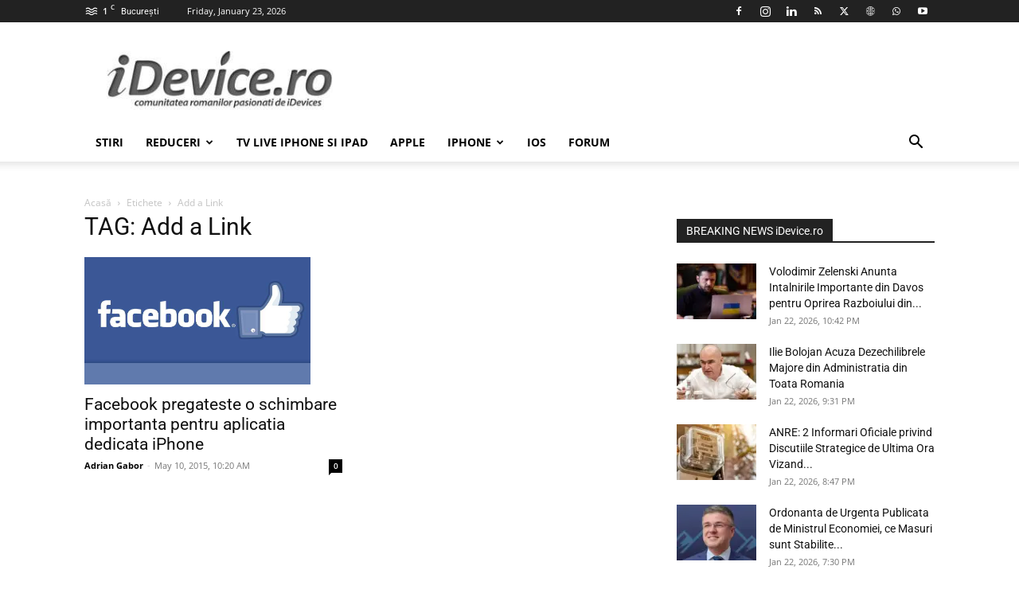

--- FILE ---
content_type: text/html; charset=UTF-8
request_url: https://www.idevice.ro/tag/add-a-link/
body_size: 35849
content:
<!doctype html >
<html lang="ro">
<head>
    <title>Add a Link | iDevice.ro</title>
<link data-rocket-preload as="style" data-wpr-hosted-gf-parameters="family=Open%20Sans%3A400%2C600%2C700%7CRoboto%3A400%2C600%2C700&display=swap" href="https://www.idevice.ro/wp-content/cache/fonts/1/google-fonts/css/e/5/b/95c9a9f6b949b0ef2f08b6f67387b.css" rel="preload">
<link data-wpr-hosted-gf-parameters="family=Open%20Sans%3A400%2C600%2C700%7CRoboto%3A400%2C600%2C700&display=swap" href="https://www.idevice.ro/wp-content/cache/fonts/1/google-fonts/css/e/5/b/95c9a9f6b949b0ef2f08b6f67387b.css" media="print" onload="this.media=&#039;all&#039;" rel="stylesheet">
<noscript data-wpr-hosted-gf-parameters=""><link rel="stylesheet" href="https://fonts.googleapis.com/css?family=Open%20Sans%3A400%2C600%2C700%7CRoboto%3A400%2C600%2C700&#038;display=swap"></noscript>
<style id="rocket-critical-css">:root{--td_theme_color:#4db2ec;--td_grid_border_color:#ededed;--td_black:#222;--td_text_color:#111;--td_default_google_font_1:'Open Sans', 'Open Sans Regular', sans-serif;--td_default_google_font_2:'Roboto', sans-serif}html{font-family:sans-serif;-ms-text-size-adjust:100%;-webkit-text-size-adjust:100%}body{margin:0}a{background-color:transparent}b{font-weight:bold}img{border:0}svg:not(:root){overflow:hidden}button,input{color:inherit;font:inherit;margin:0}button{overflow:visible}button{text-transform:none}button,html input[type="button"],input[type="submit"]{-webkit-appearance:button}button::-moz-focus-inner,input::-moz-focus-inner{border:0;padding:0}input{line-height:normal}input[type="checkbox"]{box-sizing:border-box;padding:0}*{-webkit-box-sizing:border-box;-moz-box-sizing:border-box;box-sizing:border-box}*:before,*:after{-webkit-box-sizing:border-box;-moz-box-sizing:border-box;box-sizing:border-box}img{max-width:100%;height:auto}.td-main-content-wrap{background-color:#fff}.td-container{width:1068px;margin-right:auto;margin-left:auto}.td-container:before,.td-container:after{display:table;content:'';line-height:0}.td-container:after{clear:both}.td-pb-row{*zoom:1;margin-right:-24px;margin-left:-24px;position:relative}.td-pb-row:before,.td-pb-row:after{display:table;content:''}.td-pb-row:after{clear:both}.td-pb-row [class*="td-pb-span"]{display:block;min-height:1px;float:left;padding-right:24px;padding-left:24px;position:relative}@media (min-width:1019px) and (max-width:1140px){.td-pb-row [class*="td-pb-span"]{padding-right:20px;padding-left:20px}}@media (min-width:768px) and (max-width:1018px){.td-pb-row [class*="td-pb-span"]{padding-right:14px;padding-left:14px}}@media (max-width:767px){.td-pb-row [class*="td-pb-span"]{padding-right:0;padding-left:0;float:none;width:100%}}.td-ss-main-sidebar{-webkit-backface-visibility:hidden;-webkit-perspective:1000}.td-pb-span4{width:33.33333333%}.td-pb-span8{width:66.66666667%}.td-block-row{*zoom:1;margin-left:-24px;margin-right:-24px}.td-block-row:before,.td-block-row:after{display:table;content:''}.td-block-row:after{clear:both}.td-block-row [class*="td-block-span"]{display:block;min-height:1px;float:left;padding-right:24px;padding-left:24px}@media (min-width:1019px) and (max-width:1140px){.td-block-row [class*="td-block-span"]{padding-right:20px;padding-left:20px}}@media (min-width:768px) and (max-width:1018px){.td-block-row [class*="td-block-span"]{padding-right:14px;padding-left:14px}}@media (max-width:767px){.td-block-row [class*="td-block-span"]{padding-right:0;padding-left:0;float:none;width:100%}}.td-block-span6{width:50%}.td-block-span12{width:100%}@media (min-width:1019px) and (max-width:1140px){.td-container{width:980px}.td-pb-row,.td-block-row{margin-right:-20px;margin-left:-20px}}@media (min-width:768px) and (max-width:1018px){.td-container{width:740px}.td-pb-row,.td-block-row{margin-right:-14px;margin-left:-14px}}@media (max-width:767px){.td-container{width:100%;padding-left:20px;padding-right:20px}.td-pb-row,.td-block-row{width:100%;margin-left:0;margin-right:0}}.td-header-wrap{position:relative;z-index:2000}.td-header-row{*zoom:1;font-family:var(--td_default_google_font_1, 'Open Sans', 'Open Sans Regular', sans-serif)}.td-header-row:before,.td-header-row:after{display:table;content:''}.td-header-row:after{clear:both}.td-header-row [class*="td-header-sp"]{display:block;min-height:1px;float:left;padding-right:24px;padding-left:24px}@media (min-width:1019px) and (max-width:1140px){.td-header-row [class*="td-header-sp"]{padding-right:20px;padding-left:20px}}@media (min-width:768px) and (max-width:1018px){.td-header-row [class*="td-header-sp"]{padding-right:14px;padding-left:14px}}@media (max-width:767px){.td-header-row [class*="td-header-sp"]{padding-right:0;padding-left:0;float:none;width:100%}}.td-header-gradient:before{content:"";background:transparent url('[data-uri]');width:100%;height:12px;position:absolute;left:0;bottom:-12px;z-index:1}@media (max-width:767px){#td-header-search-button{display:none}}#td-header-search-button-mob{display:none}@media (max-width:767px){#td-header-search-button-mob{display:block}}@media (min-width:768px){.td-drop-down-search .td-search-form{margin:20px}}.td-header-wrap .td-drop-down-search{position:absolute;top:100%;right:0;visibility:hidden;opacity:0;transform:translate3d(0,20px,0);-webkit-transform:translate3d(0,20px,0);background-color:#fff;-webkit-box-shadow:0 2px 6px rgba(0,0,0,0.2);box-shadow:0 2px 6px rgba(0,0,0,0.2);border-top:0;width:342px}.td-header-wrap .td-drop-down-search .btn{position:absolute;height:32px;min-width:67px;line-height:17px;padding:7px 15px 8px;text-shadow:none;vertical-align:top;right:20px;margin:0!important}.td-header-wrap .td-drop-down-search:before{position:absolute;top:-9px;right:19px;display:block;content:'';width:0;height:0;border-style:solid;border-width:0 5.5px 6px 5.5px;border-color:transparent transparent var(--td_theme_color, #4db2ec) transparent}.td-header-wrap .td-drop-down-search:after{position:absolute;top:-3px;display:block;content:'';right:0;left:0;margin:0 auto;width:100%;height:3px;background-color:var(--td_theme_color, #4db2ec)}.td-header-wrap #td-header-search{width:235px;height:32px;margin:0;border-right:0;line-height:17px;border-color:#eaeaea!important}@media (max-width:767px){.td-header-wrap #td-header-search{width:91%;font-size:16px}}.td-banner-wrap-full{position:relative}.td-header-menu-wrap-full{z-index:9998;position:relative}@media (max-width:767px){.td-header-wrap .td-header-menu-wrap-full,.td-header-wrap .td-header-menu-wrap,.td-header-wrap .td-header-main-menu{background-color:var(--td_mobile_menu_color, #222222)!important;height:54px!important}.header-search-wrap .td-icon-search{color:var(--td_mobile_icons_color, #ffffff)!important}}.td-header-wrap .td-header-menu-wrap-full{background-color:#fff}.td-header-style-1 .td-header-sp-logo{text-align:center}.td-header-style-1 .header-search-wrap .td-icon-search{color:#000}@media (max-width:767px){.td-header-style-1 .header-search-wrap .td-icon-search{color:#fff}}.td-header-style-1 .td-header-menu-wrap-full{position:relative}.td-header-main-menu{position:relative;z-index:999;padding-right:48px}@media (max-width:767px){.td-header-main-menu{padding-right:64px;padding-left:2px}}.sf-menu,.sf-menu ul,.sf-menu li{margin:0;list-style:none}@media (max-width:767px){.sf-menu{display:none}}.sf-menu ul{position:absolute;top:-999em;width:10em}.sf-menu>li.td-normal-menu>ul.sub-menu{left:-15px}@media (min-width:768px) and (max-width:1018px){.sf-menu>li.td-normal-menu>ul.sub-menu{left:-5px}}.sf-menu ul li{width:100%}.sf-menu li{float:left;position:relative}.sf-menu .td-menu-item>a{display:block;position:relative}.sf-menu>li>a{padding:0 14px;line-height:48px;font-size:14px;color:#000;font-weight:700;text-transform:uppercase;-webkit-backface-visibility:hidden}@media (min-width:768px) and (max-width:1018px){.sf-menu>li>a{padding:0 9px;font-size:11px}}.sf-menu>li>a:after{background-color:transparent;content:'';width:0;height:3px;position:absolute;bottom:0;left:0;right:0;margin:0 auto;-webkit-transform:translate3d(0,0,0);transform:translate3d(0,0,0)}#td-header-menu{display:inline-block;vertical-align:top}.td-normal-menu ul{box-shadow:1px 1px 4px rgba(0,0,0,0.15)}.sf-menu .td-normal-menu ul{padding:15px 0}@media (min-width:768px) and (max-width:1018px){.sf-menu .td-normal-menu ul{padding:8px 0}}.sf-menu ul{background-color:#fff}.sf-menu ul .td-menu-item>a{padding:7px 30px;font-size:12px;line-height:20px;color:#111}@media (min-width:768px) and (max-width:1018px){.sf-menu ul .td-menu-item>a{padding:5px 16px 6px;font-size:11px}}.sf-menu .td-icon-menu-down{position:absolute;top:50%;margin-top:-5px;padding-left:7px;font-size:9px}@media (min-width:768px) and (max-width:1018px){.sf-menu .td-icon-menu-down{padding-left:6px}}.sf-menu .sub-menu{-webkit-backface-visibility:hidden}.sf-menu a.sf-with-ul{padding-right:31px;min-width:1px}@media (min-width:768px) and (max-width:1018px){.sf-menu a.sf-with-ul{padding-right:22px}}a.sf-with-ul i.td-icon-menu-down:before{content:'\e808'}ul.sf-js-enabled>li>a>i.td-icon-menu-down:before{content:'\e806'!important}.header-search-wrap{position:absolute;top:0;right:0;z-index:999}.header-search-wrap .td-icon-search{display:inline-block;font-size:19px;width:48px;line-height:48px;text-align:center}@media (min-width:768px) and (max-width:1018px){.header-search-wrap .td-icon-search{font-size:15px}}@media (max-width:767px){.header-search-wrap .td-icon-search{height:54px;width:54px;line-height:54px;font-size:22px;margin-right:2px}}#td-outer-wrap{overflow:hidden}@media (max-width:767px){#td-outer-wrap{margin:auto;width:100%;-webkit-transform-origin:50% 200px 0;transform-origin:50% 200px 0}}#td-top-mobile-toggle{display:none}@media (max-width:767px){#td-top-mobile-toggle{display:inline-block;position:relative}}#td-top-mobile-toggle a{display:inline-block}#td-top-mobile-toggle i{font-size:27px;width:64px;line-height:54px;height:54px;display:inline-block;padding-top:1px;color:var(--td_mobile_icons_color, #ffffff)}.td-menu-background{background-repeat:var(--td_mobile_background_repeat, no-repeat);background-size:var(--td_mobile_background_size, cover);background-position:var(--td_mobile_background_size, center top);position:fixed;top:0;display:block;width:100%;height:113%;z-index:9999;visibility:hidden;transform:translate3d(-100%,0,0);-webkit-transform:translate3d(-100%,0,0)}.td-menu-background:before{content:'';width:100%;height:100%;position:absolute;top:0;left:0;opacity:0.98;background:#313b45;background:-webkit-gradient(left top,left bottom,color-stop(0%,var(--td_mobile_gradient_one_mob, #313b45)),color-stop(100%,var(--td_mobile_gradient_two_mob, #3393b8)));background:linear-gradient(to bottom,var(--td_mobile_gradient_one_mob, #313b45) 0%,var(--td_mobile_gradient_two_mob, #3393b8) 100%);filter:progid:DXImageTransform.Microsoft.gradient(startColorstr='var(--td_mobile_gradient_one_mob, #313b45)', endColorstr='var(--td_mobile_gradient_two_mob, #3393b8)', GradientType=0)}#td-mobile-nav{padding:0;position:fixed;width:100%;height:calc(100% + 1px);top:0;z-index:9999;visibility:hidden;transform:translate3d(-99%,0,0);-webkit-transform:translate3d(-99%,0,0);left:-1%;font-family:-apple-system,".SFNSText-Regular","San Francisco","Roboto","Segoe UI","Helvetica Neue","Lucida Grande",sans-serif}.td-js-loaded .td-menu-background,.td-js-loaded #td-mobile-nav{visibility:visible!important}#td-mobile-nav{height:1px;overflow:hidden}#td-mobile-nav .td-menu-socials{padding:0 65px 0 20px;overflow:hidden;height:60px}#td-mobile-nav .td-social-icon-wrap{margin:20px 5px 0 0;display:inline-block}#td-mobile-nav .td-social-icon-wrap i{border:none;background-color:transparent;font-size:14px;width:40px;height:40px;line-height:38px;color:var(--td_mobile_text_color, #ffffff);vertical-align:middle}#td-mobile-nav .td-social-icon-wrap .td-icon-instagram{font-size:16px}.td-mobile-close{position:absolute;right:1px;top:0;z-index:1000}.td-mobile-close .td-icon-close-mobile{height:70px;width:70px;line-height:70px;font-size:21px;color:var(--td_mobile_text_color, #ffffff);top:4px;position:relative}.td-mobile-content{padding:20px 20px 0}.td-mobile-container{padding-bottom:20px;position:relative}.td-mobile-content ul{list-style:none;margin:0;padding:0}.td-mobile-content li{float:none;margin-left:0;-webkit-touch-callout:none}.td-mobile-content li a{display:block;line-height:21px;font-size:21px;color:var(--td_mobile_text_color, #ffffff);margin-left:0;padding:12px 30px 12px 12px;font-weight:bold}.td-mobile-content .td_mobile_submenu>a .td-icon-menu-right{display:inline-block}.td-mobile-content .td-icon-menu-right{display:none;position:absolute;top:10px;right:-4px;z-index:1000;font-size:14px;padding:6px 12px;float:right;color:var(--td_mobile_text_color, #ffffff);-webkit-transform-origin:50% 48% 0px;transform-origin:50% 48% 0px;transform:rotate(-90deg);-webkit-transform:rotate(-90deg)}.td-mobile-content .td-icon-menu-right:before{content:'\e83d'}.td-mobile-content .sub-menu{max-height:0;overflow:hidden;opacity:0}.td-mobile-content .sub-menu a{padding:9px 26px 9px 36px!important;line-height:19px;font-size:16px;font-weight:normal}.td-mobile-content .menu-item-has-children a{width:100%;z-index:1}.td-mobile-content .td-link-element-after{position:relative}.td-mobile-container{opacity:1}.td-search-wrap-mob{padding:0;position:absolute;width:100%;height:auto;top:0;text-align:center;z-index:9999;visibility:hidden;color:var(--td_mobile_text_color, #ffffff);font-family:-apple-system,".SFNSText-Regular","San Francisco","Roboto","Segoe UI","Helvetica Neue","Lucida Grande",sans-serif}.td-search-wrap-mob .td-drop-down-search{opacity:0;visibility:hidden;-webkit-backface-visibility:hidden;position:relative}.td-search-wrap-mob #td-header-search-mob{color:var(--td_mobile_text_color, #ffffff);font-weight:bold;font-size:26px;height:40px;line-height:36px;border:0;background:transparent;outline:0;margin:8px 0;padding:0;text-align:center}.td-search-wrap-mob .td-search-input{margin:0 5%;position:relative}.td-search-wrap-mob .td-search-input span{opacity:0.8;font-size:12px}.td-search-wrap-mob .td-search-input:before,.td-search-wrap-mob .td-search-input:after{content:'';position:absolute;display:block;width:100%;height:1px;background-color:var(--td_mobile_text_color, #ffffff);bottom:0;left:0;opacity:0.2}.td-search-wrap-mob .td-search-input:after{opacity:0.8;transform:scaleX(0);-webkit-transform:scaleX(0)}.td-search-wrap-mob .td-search-form{margin-bottom:30px}.td-search-background{background-repeat:no-repeat;background-size:cover;background-position:center top;position:fixed;top:0;display:block;width:100%;height:113%;z-index:9999;transform:translate3d(100%,0,0);-webkit-transform:translate3d(100%,0,0);visibility:hidden}.td-search-background:before{content:'';width:100%;height:100%;position:absolute;top:0;left:0;opacity:0.98;background:#313b45;background:-webkit-gradient(left top,left bottom,color-stop(0%,var(--td_mobile_gradient_one_mob, #313b45)),color-stop(100%,var(--td_mobile_gradient_two_mob, #3393b8)));background:linear-gradient(to bottom,var(--td_mobile_gradient_one_mob, #313b45) 0%,var(--td_mobile_gradient_two_mob, #3393b8) 100%);filter:progid:DXImageTransform.Microsoft.gradient(startColorstr='var(--td_mobile_gradient_one_mob, #313b45)', endColorstr='var(--td_mobile_gradient_two_mob, #3393b8)', GradientType=0)}.td-search-close{text-align:right;z-index:1000}.td-search-close .td-icon-close-mobile{height:70px;width:70px;line-height:70px;font-size:21px;color:var(--td_mobile_text_color, #ffffff);position:relative;top:4px;right:0}.td-login-inputs{position:relative}body{font-family:Verdana,BlinkMacSystemFont,-apple-system,"Segoe UI",Roboto,Oxygen,Ubuntu,Cantarell,"Open Sans","Helvetica Neue",sans-serif;font-size:14px;line-height:21px}p{margin-top:0;margin-bottom:21px}a{color:var(--td_theme_color, #4db2ec);text-decoration:none}ins{background:#fff;text-decoration:none}ul{padding:0}ul li{line-height:24px;margin-left:21px}h1,h2,h3,h4{font-family:var(--td_default_google_font_2, 'Roboto', sans-serif);color:var(--td_text_color, #111111);font-weight:400;margin:6px 0}h3>a{color:var(--td_text_color, #111111)}h1{font-size:32px;line-height:40px;margin-top:33px;margin-bottom:23px}h2{font-size:27px;line-height:38px;margin-top:30px;margin-bottom:20px}h3{font-size:22px;line-height:30px;margin-top:27px;margin-bottom:17px}h4{font-size:19px;line-height:29px;margin-top:24px;margin-bottom:14px}input[type=submit]{font-family:var(--td_default_google_font_2, 'Roboto', sans-serif);font-size:13px;background-color:var(--td_black, #222222);border-radius:0;color:#fff;border:none;padding:8px 15px;font-weight:500}input[type=text]{font-size:12px;line-height:21px;color:#444;border:1px solid #e1e1e1;width:100%;max-width:100%;height:34px;padding:3px 9px}@media (max-width:767px){input[type=text]{font-size:16px}}input[type=password]{width:100%;position:relative;top:0;display:inline-table;vertical-align:middle;font-size:12px;line-height:21px;color:#444;border:1px solid #ccc;max-width:100%;height:34px;padding:3px 9px;margin-bottom:10px}@media (max-width:767px){input[type=password]{font-size:16px}}.td_module_wrap{position:relative;padding-bottom:35px}.td_module_wrap .entry-title{font-size:21px;line-height:25px;margin:0 0 6px 0}.entry-title{word-wrap:break-word}.td-module-thumb{position:relative;margin-bottom:13px}.td-module-thumb .entry-thumb{display:block}.td-module-meta-info{font-family:var(--td_default_google_font_1, 'Open Sans', 'Open Sans Regular', sans-serif);font-size:11px;margin-bottom:7px;line-height:1;min-height:17px}.td-post-author-name{font-weight:bold;display:inline-block;position:relative;top:2px}.td-post-author-name a{color:#000}.td-post-author-name span{color:#ccc;margin:0 2px 0 2px;font-weight:normal}.td-post-date{color:#767676;display:inline-block;position:relative;top:2px}.td-module-comments{position:relative;float:right;font-family:var(--td_default_google_font_1, 'Open Sans', 'Open Sans Regular', sans-serif);font-size:10px;font-weight:600;text-align:center;line-height:1}.td-module-comments a{color:#fff;background-color:#000;display:inline-block;min-width:17px;padding:3px 4px 4px 5px;position:relative}.td-module-comments a:after{position:absolute;bottom:-3px;left:0;content:'';width:0;height:0;border-style:solid;border-width:3px 3px 0 0;border-color:#000 transparent transparent transparent}.td-module-image{position:relative}.block-title{font-family:var(--td_default_google_font_2, 'Roboto', sans-serif);font-size:14px;line-height:1;margin-top:0;margin-bottom:26px;border-bottom:2px solid var(--td_header_color, var(--td_black, #222222))}.block-title>span{line-height:17px;display:inline-block;padding:7px 12px 4px;background-color:var(--td_header_color, var(--td_black, #222222));color:var(--td_text_header_color, #ffffff)}.td-block-title span{display:inline-block}.td_block_template_1 .block-title{text-align:left}.td-page-title{font-size:30px;line-height:38px;margin:-9px 0 19px 0}.td-page-title{color:var(--td_page_title_color, var(--td_text_color, #111111))}@media (min-width:768px) and (max-width:1018px){body .td-page-title{font-size:26px;line-height:34px;margin:-2px 0 19px 0}}@media (max-width:767px){body .td-page-title{font-size:24px;line-height:32px}}.td-main-content-wrap{padding-bottom:40px}@media (max-width:767px){.td-main-content-wrap{padding-bottom:26px}}.td-ss-main-sidebar{perspective:unset!important}.td-crumb-container{min-height:35px;margin-bottom:9px;padding-top:21px}@media (min-width:768px) and (max-width:1018px){.td-crumb-container{padding-top:16px}}@media (max-width:767px){.td-crumb-container{padding-top:11px}}.entry-crumbs{font-family:var(--td_default_google_font_1, 'Open Sans', 'Open Sans Regular', sans-serif);font-size:12px;color:#c3c3c3;line-height:18px;padding-top:1px;padding-bottom:2px}.entry-crumbs a{color:#c3c3c3}.entry-crumbs .td-bread-sep{font-size:8px;margin:0 5px}@font-face{font-family:'newspaper';src:url(https://www.idevice.ro/wp-content/themes/Newspaper/images/icons/newspaper.eot?24);src:url(https://www.idevice.ro/wp-content/themes/Newspaper/images/icons/newspaper.eot?24#iefix) format('embedded-opentype'),url(https://www.idevice.ro/wp-content/themes/Newspaper/images/icons/newspaper.woff?24) format('woff'),url(https://www.idevice.ro/wp-content/themes/Newspaper/images/icons/newspaper.ttf?24) format('truetype'),url(https://www.idevice.ro/wp-content/themes/Newspaper/images/icons/newspaper.svg?24#newspaper) format('svg');font-weight:normal;font-style:normal;font-display:swap}[class^="td-icon-"]:before,[class*=" td-icon-"]:before{font-family:'newspaper';speak:none;font-style:normal;font-weight:normal;font-variant:normal;text-transform:none;line-height:1;text-align:center;-webkit-font-smoothing:antialiased;-moz-osx-font-smoothing:grayscale}[class*="td-icon-"]{line-height:1;text-align:center;display:inline-block}.td-icon-right:before{content:'\e803'}.td-icon-menu-down:before{content:'\e806'}.td-icon-search:before{content:'\e80a'}.td-icon-menu-right:before{content:'\e80d'}.td-icon-facebook:before{content:'\e818'}.td-icon-instagram:before{content:'\e81d'}.td-icon-linkedin:before{content:'\e81f'}.td-icon-rss:before{content:'\e828'}.td-icon-twitter:before{content:'\e831'}.td-icon-youtube:before{content:'\e836'}.td-icon-mobile:before{content:'\e83e'}.td-icon-whatsapp:before{content:'\f232'}.td-icon-website:before{content:'\f232'}.td-icon-close-mobile:before{content:'\e900'}.td-icon-modal-back:before{content:'\e901'}.td-icon-website:before{content:"\e938"}.td_block_wrap{margin-bottom:48px;position:relative;clear:both}@media (max-width:767px){.td_block_wrap{margin-bottom:32px}}.td-block-title-wrap{position:relative}@font-face{font-family:'newspaper-icons';src:url(https://www.idevice.ro/wp-content/plugins/td-composer/legacy/Newspaper/assets/images/icons/newspaper-icons.eot?1);src:url(https://www.idevice.ro/wp-content/plugins/td-composer/legacy/Newspaper/assets/images/icons/newspaper-icons.eot?1#iefix) format('embedded-opentype'),url(https://www.idevice.ro/wp-content/plugins/td-composer/legacy/Newspaper/assets/images/icons/newspaper-icons.woff?1) format('woff'),url(https://www.idevice.ro/wp-content/plugins/td-composer/legacy/Newspaper/assets/images/icons/newspaper-icons.ttf?1) format('truetype'),url(https://www.idevice.ro/wp-content/plugins/td-composer/legacy/Newspaper/assets/images/icons/newspaper-icons.svg?1#newspaper-icons) format('svg');font-weight:normal;font-style:normal;font-display:swap}[class^="td-icons"]:before{font-family:'newspaper-icons';speak:none;font-style:normal;font-weight:normal;font-variant:normal;text-transform:none;line-height:1;text-align:center;-webkit-font-smoothing:antialiased;-moz-osx-font-smoothing:grayscale}[class*="td-icons"]{line-height:1;text-align:center;display:inline-block}.mist-n:before{content:'\e802';display:none}.mfp-hide{display:none!important}button::-moz-focus-inner{padding:0;border:0}.white-popup-block{position:relative;margin:0 auto;max-width:500px;min-height:500px;font-family:var(--td_default_google_font_1, 'Open Sans', 'Open Sans Regular', sans-serif);text-align:center;color:#fff;vertical-align:top;-webkit-box-shadow:0px 0px 20px 0px rgba(0,0,0,0.2);box-shadow:0px 0px 20px 0px rgba(0,0,0,0.2);padding:0 0 24px;overflow:hidden}.white-popup-block:after{content:'';width:100%;height:100%;position:absolute;top:0;left:0;display:block;background:var(--td_login_gradient_one, rgba(0, 69, 130, 0.8));background:-webkit-gradient(left bottom,right top,color-stop(0%,var(--td_login_gradient_one, rgba(0, 69, 130, 0.8))),color-stop(100%,var(--td_login_gradient_two, rgba(38, 134, 146, 0.8))));background:linear-gradient(45deg,var(--td_login_gradient_one, rgba(0, 69, 130, 0.8)) 0%,var(--td_login_gradient_two, rgba(38, 134, 146, 0.8)) 100%);filter:progid:DXImageTransform.Microsoft.gradient(startColorstr='#2a80cb', endColorstr='#42bdcd', GradientType=1);z-index:-2}.white-popup-block:before{content:'';width:100%;height:100%;position:absolute;top:0;left:0;display:block;background-repeat:var(--td_login_background_repeat, no-repeat);background-size:var(--td_login_background_size, cover);background-position:var(--td_login_background_position, top);opacity:var(--td_login_background_opacity, 1);z-index:-3}#login_pass{display:none!important}.td-container-wrap{background-color:var(--td_container_transparent, #ffffff);margin-left:auto;margin-right:auto}.wpb_button{display:inline-block;font-family:var(--td_default_google_font_1, 'Open Sans', 'Open Sans Regular', sans-serif);font-weight:600;line-height:24px;text-shadow:none;border:none;border-radius:0;margin-bottom:21px}html{font-family:sans-serif;-ms-text-size-adjust:100%;-webkit-text-size-adjust:100%}body{margin:0}a{background-color:transparent}b{font-weight:bold}h1{font-size:2em;margin:0.67em 0}img{border:0}svg:not(:root){overflow:hidden}button,input{color:inherit;font:inherit;margin:0}button{overflow:visible}button{text-transform:none}button,html input[type="button"],input[type="submit"]{-webkit-appearance:button}button::-moz-focus-inner,input::-moz-focus-inner{border:0;padding:0}input{line-height:normal}input[type="checkbox"]{box-sizing:border-box;padding:0}.td-header-sp-logo img{margin:auto;position:absolute;top:0;bottom:0;left:0;right:0}.td-main-menu-logo{display:none;float:left;margin-right:10px;height:48px}@media (max-width:767px){.td-main-menu-logo{display:block;margin-right:0;height:0}}.td-main-menu-logo a{line-height:48px}.td-main-menu-logo img{padding:3px 0;position:relative;vertical-align:middle;max-height:48px;width:auto}@media (max-width:767px){.td-main-menu-logo img{margin:auto;bottom:0;top:0;left:0;right:0;position:absolute;padding:0}}@media (max-width:1140px){.td-main-menu-logo img{max-width:180px}}.td-visual-hidden{border:0;width:1px;height:1px;margin:-1px;overflow:hidden;padding:0;position:absolute}.td-logo-in-header .td-sticky-disable.td-mobile-logo,.td-logo-in-header .td-sticky-disable.td-header-logo{display:none}@media (max-width:767px){.td-logo-in-header .td-sticky-disable.td-mobile-logo{display:block}}.td-header-top-menu-full{position:relative;z-index:9999}@media (max-width:767px){.td-header-top-menu-full{display:none}}.td-header-style-1 .td-header-top-menu-full{background-color:#222222}.td-header-style-1 .td-header-sp-logo{width:284px;position:relative;height:90px;margin:28px 28px 9px 28px}@media (min-width:1019px) and (max-width:1140px){.td-header-style-1 .td-header-sp-logo{width:224px;margin-left:0}}@media (min-width:768px) and (max-width:1018px){.td-header-style-1 .td-header-sp-logo{width:214px;margin:14px 28px 0 28px;max-height:60px}}@media (max-width:767px){.td-header-style-1 .td-header-sp-logo{display:none}}.td-header-style-1 .td-header-sp-logo img{width:auto;max-height:90px}@media (min-width:768px) and (max-width:1018px){.td-header-style-1 .td-header-sp-logo img{max-height:60px}}.td-header-style-1 .header-search-wrap .td-icon-search{color:#000}@media (max-width:767px){.td-header-style-1 .header-search-wrap .td-icon-search{color:#fff}}.td-header-top-menu{color:#fff;font-size:11px}.td-header-top-menu a{color:#fff}@media (min-width:1019px) and (max-width:1140px){.td-header-top-menu{overflow:visible}}.td-header-sp-top-menu{line-height:28px;padding:0!important;z-index:1000;float:left}@media (max-width:767px){.td-header-sp-top-menu{display:none!important}}.td-header-sp-top-widget{position:relative;line-height:28px;text-align:right;padding-left:0!important;padding-right:0!important}.td-header-sp-top-widget .td-social-icon-wrap .td-icon-font{vertical-align:middle}@media (max-width:767px){.td-header-sp-top-widget{width:100%;text-align:center}}.td_data_time{display:inline-block;margin-right:32px}.td-social-icon-wrap>a{display:inline-block}.td-social-icon-wrap .td-icon-font{font-size:12px;width:30px;height:24px;line-height:24px}.td-social-icon-wrap .td-icon-instagram{font-size:15px}@media (max-width:767px){.td-social-icon-wrap{margin:0 3px}}.top-bar-style-1 .td-header-sp-top-widget{float:right}.td-weather-header{padding-left:10px;font-family:var(--td_default_google_font_2, 'Roboto', sans-serif)}.td-weather-city{font-size:20px;font-weight:bold;line-height:1;text-transform:uppercase;margin-bottom:7px}.td-weather-now{float:left;text-align:center;line-height:1;padding:32px 16px;font-weight:300;width:145px;-webkit-touch-callout:none}@media (max-width:1018px){.td-weather-now{padding:28px 0;position:relative;left:-10px;width:90px;margin-left:12px}}@media (min-width:768px) and (max-width:1018px){.td-weather-now{margin-left:0}}@media (max-width:767px){.td-weather-now{width:100px}}.td-weather-now .td-big-degrees{font-size:40px}@media (max-width:1018px){.td-weather-now .td-big-degrees{font-size:32px}}.td-weather-now .td-weather-unit{font-size:16px;position:relative;top:-4px;font-weight:400;opacity:0.6;left:-2px;line-height:1;vertical-align:top}.mist-n{background:url(https://www.idevice.ro/wp-content/plugins/td-standard-pack/Newspaper/assets/css/images/sprite/weather/mist.png) no-repeat}.td-weather-top-widget{display:inline-block;margin-right:32px}.td-weather-top-widget .td-icons{background:none;vertical-align:middle;position:relative;top:-1px;margin-right:2px}.td-weather-top-widget .td-icons:before{font-size:18px;display:block}.td-weather-top-widget .td-weather-now{line-height:inherit;padding:0;float:none;width:auto;display:inline-block}@media (min-width:768px) and (max-width:1018px){.td-weather-top-widget .td-weather-now{left:0}}.td-weather-top-widget .td-weather-now span{font-weight:600}.td-weather-top-widget .td-weather-now .td-big-degrees{font-size:11px}.td-weather-top-widget .td-weather-now .td-weather-unit{font-size:8px;opacity:1;left:1px;top:-6px;vertical-align:inherit}.td-weather-top-widget .td-weather-header{display:inline-block;padding-left:6px}.td-weather-top-widget .td-weather-header .td-weather-city{font-size:11px;font-weight:500;text-transform:none;margin:0}.td_module_1{padding-bottom:24px}@media (min-width:768px) and (max-width:1018px){.td_module_1 .entry-title{font-size:17px;line-height:22px}}@media (max-width:767px){.td_module_1 .entry-thumb{width:100%}}.td_module_6{padding-bottom:26px}.td_module_6 .td-module-thumb{position:absolute;left:0;top:0}@media (min-width:768px) and (max-width:1018px){.td_module_6 .td-module-thumb{width:80px}}.td_module_6 .item-details{margin-left:116px;min-height:70px}@media (min-width:768px) and (max-width:1018px){.td_module_6 .item-details{margin-left:95px;min-height:55px}}.td_module_6 .entry-title{font-size:14px;line-height:20px;margin-bottom:4px;font-weight:500}@media (min-width:768px) and (max-width:1140px){.td_module_6 .entry-title{font-size:12px;line-height:18px}}@media (max-width:767px){.td_module_6 .entry-title{font-size:14px}}.td_module_6 .td-module-meta-info{margin-bottom:0;min-height:0}.td-block-title span{display:inline-block}.td_block_template_1 .block-title{text-align:left}</style>
    <meta charset="UTF-8" />
	<meta name="language" content="Romanian" />
    <meta name="viewport" content="width=device-width, initial-scale=1.0">
	<meta name="google-site-verification" content="BiLzFDUhh1UvxrSBDjtxFZPeIjKE-k_MEDHseO3vjlw" />
	<meta property="fb:admins" content="100000813282685"/>
    <meta property="fb:pages" content="134372529933875"/>
    <meta name='robots' content='index, follow, max-image-preview:large, max-snippet:-1, max-video-preview:-1' />
    <meta http-equiv="googlebot" content="index, all" />
    <meta name="apple-mobile-web-app-capable" content="yes" />
    <meta name="mobile-web-app-capable" content="yes" />
	<meta name="HandheldFriendly" content="true"/>
    <meta name="MobileOptimized" content="420"/>
	<meta http-equiv="expires" content="now" />
    <link rel="pingback" href="https://www.idevice.ro/xmlrpc.php" />
	<link rel="preconnect" href="//www.googletagmanager.com"/>
	<link rel="preconnect" href="//www.google-analytics.com"/>
	<link rel="preconnect" href="//pagead2.googlesyndication.com"/>
    <link rel="preconnect" href="//fonts.gstatic.com">
	<link rel="preconnect" href="//fonts.googleapis.com">
	<link rel='preconnect' href="//c.disquscdn.com"/>
    <link rel='preconnect' href="//cdn.cxense.com"/>
    <link rel="preconnect" href="//cdn.onesignal.com">
	<link rel="preconnect" href="//code3.adtlgc.com">
    <link rel="preconnect" href="//ideviceromania.disqus.com">
	<link rel="preconnect" href="//thinkdigitalro.adocean.pl">
	<link rel='dns-prefetch' href='//c.disquscdn.com' />
	<link rel='dns-prefetch' href='//pagead2.googlesyndication.com' />
	<link rel='dns-prefetch' href='//cdn.cxense.com' />
    



		<!-- All in One SEO Pro 4.9.1 - aioseo.com -->
	<meta name="robots" content="max-snippet:-1, max-image-preview:large, max-video-preview:-1" />
	<meta name="google-site-verification" content="BiLzFDUhh1UvxrSBDjtxFZPeIjKE-k_MEDHseO3vjlw" />
	<meta name="keywords" content="noutati,facebook,aplicatii,ios,iphone,ipad,ipod touch,add a link,motor de cautare,motor de cautare facebook,add a link aplicatie facebook,aplicatie facebook iphone,aplicatie facebook ipad" />
	<link rel="canonical" href="https://www.idevice.ro/tag/add-a-link/" />
	<meta name="generator" content="All in One SEO Pro (AIOSEO) 4.9.1" />
		<meta property="og:locale" content="ro_RO" />
		<meta property="og:site_name" content="iDevice.ro - Stiri de Ultima Ora despre Romania, Afaceri, Tehnologie, Economie, Stiinta!" />
		<meta property="og:type" content="article" />
		<meta property="og:title" content="Add a Link | iDevice.ro" />
		<meta property="og:url" content="https://www.idevice.ro/tag/add-a-link/" />
		<meta property="fb:app_id" content="500947963440106" />
		<meta property="fb:admins" content="100000813282685" />
		<meta property="og:image" content="https://www.idevice.ro/wp-content/uploads/2025/07/iDevice.ro-front-imagine-hero.jpg" />
		<meta property="og:image:secure_url" content="https://www.idevice.ro/wp-content/uploads/2025/07/iDevice.ro-front-imagine-hero.jpg" />
		<meta property="og:image:width" content="1536" />
		<meta property="og:image:height" content="1024" />
		<meta property="article:publisher" content="https://www.facebook.com/idevicero" />
		<meta name="twitter:card" content="summary_large_image" />
		<meta name="twitter:site" content="@zaone" />
		<meta name="twitter:title" content="Add a Link | iDevice.ro" />
		<meta name="twitter:image" content="https://www.idevice.ro/wp-content/uploads/2025/07/iDevice.ro-front-imagine-hero.jpg" />
		<script type="application/ld+json" class="aioseo-schema">
			{"@context":"https:\/\/schema.org","@graph":[{"@type":"BreadcrumbList","@id":"https:\/\/www.idevice.ro\/tag\/add-a-link\/#breadcrumblist","itemListElement":[{"@type":"ListItem","@id":"https:\/\/www.idevice.ro#listItem","position":1,"name":"Home","item":"https:\/\/www.idevice.ro","nextItem":{"@type":"ListItem","@id":"https:\/\/www.idevice.ro\/tag\/add-a-link\/#listItem","name":"Add a Link"}},{"@type":"ListItem","@id":"https:\/\/www.idevice.ro\/tag\/add-a-link\/#listItem","position":2,"name":"Add a Link","previousItem":{"@type":"ListItem","@id":"https:\/\/www.idevice.ro#listItem","name":"Home"}}]},{"@type":"CollectionPage","@id":"https:\/\/www.idevice.ro\/tag\/add-a-link\/#collectionpage","url":"https:\/\/www.idevice.ro\/tag\/add-a-link\/","name":"Add a Link | iDevice.ro","inLanguage":"ro-RO","isPartOf":{"@id":"https:\/\/www.idevice.ro\/#website"},"breadcrumb":{"@id":"https:\/\/www.idevice.ro\/tag\/add-a-link\/#breadcrumblist"}},{"@type":"Organization","@id":"https:\/\/www.idevice.ro\/#organization","name":"iDevice.ro","description":"Stiri Afacere, Stiinta, Tehnologie, Telefoane, Smartphone, Gadget, Tutoriale, Entertainment, Filme, Jocuri Video, Download, Auto-Moto, Opinii, Editoriale.","url":"https:\/\/www.idevice.ro\/","email":"office@idevice.ro","telephone":"+40741268910","foundingDate":"2009-07-20","numberOfEmployees":{"@type":"QuantitativeValue","minValue":1,"maxValue":10},"logo":{"@type":"ImageObject","url":"https:\/\/www.idevice.ro\/wp-content\/uploads\/2015\/04\/idevice-logo-mare-optimizat.jpg","@id":"https:\/\/www.idevice.ro\/tag\/add-a-link\/#organizationLogo","width":1051,"height":277,"caption":"idevice logo mare optimizat"},"image":{"@id":"https:\/\/www.idevice.ro\/tag\/add-a-link\/#organizationLogo"},"sameAs":["https:\/\/www.facebook.com\/idevicero","https:\/\/www.twitter.com\/zaone","https:\/\/instagram.com\/zaonero","https:\/\/ro.pinterest.com\/idevicero\/idevice\/","https:\/\/www.youtube.com\/user\/zaone","https:\/\/www.linkedin.com\/in\/gaboradrian","https:\/\/www.tumblr.com\/blog\/zaonero"]},{"@type":"WebSite","@id":"https:\/\/www.idevice.ro\/#website","url":"https:\/\/www.idevice.ro\/","name":"iDevice.ro - Stiri de Ultima Ora despre Romania, Afaceri, Tech, Economie, Stiinta!","alternateName":"iDevice.ro","description":"Stiri Afacere, Stiinta, Tehnologie, Telefoane, Smartphone, Gadget, Tutoriale, Entertainment, Filme, Jocuri Video, Download, Auto-Moto, Opinii, Editoriale.","inLanguage":"ro-RO","publisher":{"@id":"https:\/\/www.idevice.ro\/#organization"}}]}
		</script>
		<!-- All in One SEO Pro -->

<link rel="icon" type="image/png" href="https://www.idevice.ro/favicon.ico"><link rel="apple-touch-icon" sizes="76x76" href="https://www.idevice.ro/wp-content/uploads/2015/09/ios-logo-bookm-4.png"/><link rel="apple-touch-icon" sizes="120x120" href="https://www.idevice.ro/wp-content/uploads/2015/09/ios-logo-bookm-4.png"/><link rel="apple-touch-icon" sizes="152x152" href="https://www.idevice.ro/wp-content/uploads/2015/09/ios-logo-bookm-4.png"/><link rel="apple-touch-icon" sizes="114x114" href="https://www.idevice.ro/wp-content/uploads/2015/09/ios-logo-bookm-4.png"/><link rel="apple-touch-icon" sizes="144x144" href="https://www.idevice.ro/wp-content/uploads/2015/09/ios-logo-bookm-4.png"/><link rel='dns-prefetch' href='//fonts.googleapis.com' />
<link rel='dns-prefetch' href='//www.googletagmanager.com' />
<link href='https://fonts.gstatic.com' crossorigin rel='preconnect' />
<link rel="alternate" type="application/rss+xml" title="iDevice.ro - Stiri de Ultima Ora despre Romania, Afaceri, Tehnologie, Economie, Stiinta! &raquo; Feed" href="https://www.idevice.ro/feed/" />
<link rel="alternate" type="application/rss+xml" title="iDevice.ro - Stiri de Ultima Ora despre Romania, Afaceri, Tehnologie, Economie, Stiinta! &raquo; Comments Feed" href="https://www.idevice.ro/comments/feed/" />
<link rel="alternate" type="application/rss+xml" title="iDevice.ro - Stiri de Ultima Ora despre Romania, Afaceri, Tehnologie, Economie, Stiinta! - Add a Link Tag Feed" href="https://www.idevice.ro/tag/add-a-link/feed/" />
		<!-- This site uses the Google Analytics by MonsterInsights plugin v9.6.0 - Using Analytics tracking - https://www.monsterinsights.com/ -->
							<script src="//www.googletagmanager.com/gtag/js?id=G-58SY14MLTN"  data-cfasync="false" data-wpfc-render="false" type="text/javascript" async></script>
			<script data-cfasync="false" data-wpfc-render="false" type="text/javascript">
				var mi_version = '9.6.0';
				var mi_track_user = true;
				var mi_no_track_reason = '';
								var MonsterInsightsDefaultLocations = {"page_location":"https:\/\/www.idevice.ro\/tag\/add-a-link\/"};
								if ( typeof MonsterInsightsPrivacyGuardFilter === 'function' ) {
					var MonsterInsightsLocations = (typeof MonsterInsightsExcludeQuery === 'object') ? MonsterInsightsPrivacyGuardFilter( MonsterInsightsExcludeQuery ) : MonsterInsightsPrivacyGuardFilter( MonsterInsightsDefaultLocations );
				} else {
					var MonsterInsightsLocations = (typeof MonsterInsightsExcludeQuery === 'object') ? MonsterInsightsExcludeQuery : MonsterInsightsDefaultLocations;
				}

								var disableStrs = [
										'ga-disable-G-58SY14MLTN',
									];

				/* Function to detect opted out users */
				function __gtagTrackerIsOptedOut() {
					for (var index = 0; index < disableStrs.length; index++) {
						if (document.cookie.indexOf(disableStrs[index] + '=true') > -1) {
							return true;
						}
					}

					return false;
				}

				/* Disable tracking if the opt-out cookie exists. */
				if (__gtagTrackerIsOptedOut()) {
					for (var index = 0; index < disableStrs.length; index++) {
						window[disableStrs[index]] = true;
					}
				}

				/* Opt-out function */
				function __gtagTrackerOptout() {
					for (var index = 0; index < disableStrs.length; index++) {
						document.cookie = disableStrs[index] + '=true; expires=Thu, 31 Dec 2099 23:59:59 UTC; path=/';
						window[disableStrs[index]] = true;
					}
				}

				if ('undefined' === typeof gaOptout) {
					function gaOptout() {
						__gtagTrackerOptout();
					}
				}
								window.dataLayer = window.dataLayer || [];

				window.MonsterInsightsDualTracker = {
					helpers: {},
					trackers: {},
				};
				if (mi_track_user) {
					function __gtagDataLayer() {
						dataLayer.push(arguments);
					}

					function __gtagTracker(type, name, parameters) {
						if (!parameters) {
							parameters = {};
						}

						if (parameters.send_to) {
							__gtagDataLayer.apply(null, arguments);
							return;
						}

						if (type === 'event') {
														parameters.send_to = monsterinsights_frontend.v4_id;
							var hookName = name;
							if (typeof parameters['event_category'] !== 'undefined') {
								hookName = parameters['event_category'] + ':' + name;
							}

							if (typeof MonsterInsightsDualTracker.trackers[hookName] !== 'undefined') {
								MonsterInsightsDualTracker.trackers[hookName](parameters);
							} else {
								__gtagDataLayer('event', name, parameters);
							}
							
						} else {
							__gtagDataLayer.apply(null, arguments);
						}
					}

					__gtagTracker('js', new Date());
					__gtagTracker('set', {
						'developer_id.dZGIzZG': true,
											});
					if ( MonsterInsightsLocations.page_location ) {
						__gtagTracker('set', MonsterInsightsLocations);
					}
										__gtagTracker('config', 'G-58SY14MLTN', {"allow_anchor":"true","forceSSL":"true","link_attribution":"true","page_path":location.pathname + location.search + location.hash} );
															window.gtag = __gtagTracker;										(function () {
						/* https://developers.google.com/analytics/devguides/collection/analyticsjs/ */
						/* ga and __gaTracker compatibility shim. */
						var noopfn = function () {
							return null;
						};
						var newtracker = function () {
							return new Tracker();
						};
						var Tracker = function () {
							return null;
						};
						var p = Tracker.prototype;
						p.get = noopfn;
						p.set = noopfn;
						p.send = function () {
							var args = Array.prototype.slice.call(arguments);
							args.unshift('send');
							__gaTracker.apply(null, args);
						};
						var __gaTracker = function () {
							var len = arguments.length;
							if (len === 0) {
								return;
							}
							var f = arguments[len - 1];
							if (typeof f !== 'object' || f === null || typeof f.hitCallback !== 'function') {
								if ('send' === arguments[0]) {
									var hitConverted, hitObject = false, action;
									if ('event' === arguments[1]) {
										if ('undefined' !== typeof arguments[3]) {
											hitObject = {
												'eventAction': arguments[3],
												'eventCategory': arguments[2],
												'eventLabel': arguments[4],
												'value': arguments[5] ? arguments[5] : 1,
											}
										}
									}
									if ('pageview' === arguments[1]) {
										if ('undefined' !== typeof arguments[2]) {
											hitObject = {
												'eventAction': 'page_view',
												'page_path': arguments[2],
											}
										}
									}
									if (typeof arguments[2] === 'object') {
										hitObject = arguments[2];
									}
									if (typeof arguments[5] === 'object') {
										Object.assign(hitObject, arguments[5]);
									}
									if ('undefined' !== typeof arguments[1].hitType) {
										hitObject = arguments[1];
										if ('pageview' === hitObject.hitType) {
											hitObject.eventAction = 'page_view';
										}
									}
									if (hitObject) {
										action = 'timing' === arguments[1].hitType ? 'timing_complete' : hitObject.eventAction;
										hitConverted = mapArgs(hitObject);
										__gtagTracker('event', action, hitConverted);
									}
								}
								return;
							}

							function mapArgs(args) {
								var arg, hit = {};
								var gaMap = {
									'eventCategory': 'event_category',
									'eventAction': 'event_action',
									'eventLabel': 'event_label',
									'eventValue': 'event_value',
									'nonInteraction': 'non_interaction',
									'timingCategory': 'event_category',
									'timingVar': 'name',
									'timingValue': 'value',
									'timingLabel': 'event_label',
									'page': 'page_path',
									'location': 'page_location',
									'title': 'page_title',
									'referrer' : 'page_referrer',
								};
								for (arg in args) {
																		if (!(!args.hasOwnProperty(arg) || !gaMap.hasOwnProperty(arg))) {
										hit[gaMap[arg]] = args[arg];
									} else {
										hit[arg] = args[arg];
									}
								}
								return hit;
							}

							try {
								f.hitCallback();
							} catch (ex) {
							}
						};
						__gaTracker.create = newtracker;
						__gaTracker.getByName = newtracker;
						__gaTracker.getAll = function () {
							return [];
						};
						__gaTracker.remove = noopfn;
						__gaTracker.loaded = true;
						window['__gaTracker'] = __gaTracker;
					})();
									} else {
										console.log("");
					(function () {
						function __gtagTracker() {
							return null;
						}

						window['__gtagTracker'] = __gtagTracker;
						window['gtag'] = __gtagTracker;
					})();
									}
			</script>
				<!-- / Google Analytics by MonsterInsights -->
		<!-- www.idevice.ro is managing ads with Advanced Ads 2.0.16 – https://wpadvancedads.com/ --><!--noptimize--><script id="idevi-ready">
			window.advanced_ads_ready=function(e,a){a=a||"complete";var d=function(e){return"interactive"===a?"loading"!==e:"complete"===e};d(document.readyState)?e():document.addEventListener("readystatechange",(function(a){d(a.target.readyState)&&e()}),{once:"interactive"===a})},window.advanced_ads_ready_queue=window.advanced_ads_ready_queue||[];		</script>
		<!--/noptimize--><style id='wp-img-auto-sizes-contain-inline-css' type='text/css'>
img:is([sizes=auto i],[sizes^="auto," i]){contain-intrinsic-size:3000px 1500px}
/*# sourceURL=wp-img-auto-sizes-contain-inline-css */
</style>
<style id='wp-emoji-styles-inline-css' type='text/css'>

	img.wp-smiley, img.emoji {
		display: inline !important;
		border: none !important;
		box-shadow: none !important;
		height: 1em !important;
		width: 1em !important;
		margin: 0 0.07em !important;
		vertical-align: -0.1em !important;
		background: none !important;
		padding: 0 !important;
	}
/*# sourceURL=wp-emoji-styles-inline-css */
</style>
<style id='classic-theme-styles-inline-css' type='text/css'>
/*! This file is auto-generated */
.wp-block-button__link{color:#fff;background-color:#32373c;border-radius:9999px;box-shadow:none;text-decoration:none;padding:calc(.667em + 2px) calc(1.333em + 2px);font-size:1.125em}.wp-block-file__button{background:#32373c;color:#fff;text-decoration:none}
/*# sourceURL=/wp-includes/css/classic-themes.min.css */
</style>
<link data-minify="1" rel='preload'  href='https://www.idevice.ro/wp-content/cache/min/1/wp-content/plugins/td-composer/td-multi-purpose/style.css?ver=1769108032' data-rocket-async="style" as="style" onload="this.onload=null;this.rel='stylesheet'" onerror="this.removeAttribute('data-rocket-async')"  type='text/css' media='all' />

<link data-minify="1" rel='preload'  href='https://www.idevice.ro/wp-content/cache/min/1/wp-content/themes/Newspaper/style.css?ver=1769108032' data-rocket-async="style" as="style" onload="this.onload=null;this.rel='stylesheet'" onerror="this.removeAttribute('data-rocket-async')"  type='text/css' media='all' />

<link data-minify="1" rel='preload'  href='https://www.idevice.ro/wp-content/cache/min/1/wp-content/plugins/td-composer/legacy/Newspaper/assets/css/td_legacy_main.css?ver=1769108032' data-rocket-async="style" as="style" onload="this.onload=null;this.rel='stylesheet'" onerror="this.removeAttribute('data-rocket-async')"  type='text/css' media='all' />
<link data-minify="1" rel='preload'  href='https://www.idevice.ro/wp-content/cache/min/1/wp-content/plugins/td-standard-pack/Newspaper/assets/css/td_standard_pack_main.css?ver=1769108032' data-rocket-async="style" as="style" onload="this.onload=null;this.rel='stylesheet'" onerror="this.removeAttribute('data-rocket-async')"  type='text/css' media='all' />
<script type="text/javascript" src="https://www.idevice.ro/wp-content/plugins/google-analytics-premium/assets/js/frontend-gtag.min.js?ver=9.6.0" id="monsterinsights-frontend-script-js" async="async" data-wp-strategy="async"></script>
<script data-cfasync="false" data-wpfc-render="false" type="text/javascript" id='monsterinsights-frontend-script-js-extra'>/* <![CDATA[ */
var monsterinsights_frontend = {"js_events_tracking":"true","download_extensions":"doc,pdf,ppt,zip,xls,docx,pptx,xlsx","inbound_paths":"[{\"path\":\"\\\/go\\\/\",\"label\":\"affiliate\"},{\"path\":\"\\\/recommend\\\/\",\"label\":\"affiliate\"}]","home_url":"https:\/\/www.idevice.ro","hash_tracking":"true","v4_id":"G-58SY14MLTN"};/* ]]> */
</script>
<script type="text/javascript" src="https://www.idevice.ro/wp-includes/js/jquery/jquery.min.js?ver=3.7.1" id="jquery-core-js" data-rocket-defer defer></script>
<script type="text/javascript" src="https://www.idevice.ro/wp-includes/js/jquery/jquery-migrate.min.js?ver=3.4.1" id="jquery-migrate-js" data-rocket-defer defer></script>
<link rel="https://api.w.org/" href="https://www.idevice.ro/wp-json/" /><link rel="alternate" title="JSON" type="application/json" href="https://www.idevice.ro/wp-json/wp/v2/tags/25810" /><link rel="EditURI" type="application/rsd+xml" title="RSD" href="https://www.idevice.ro/xmlrpc.php?rsd" />
<meta name="generator" content="WordPress 6.9" />
  <script data-minify="1" src="https://www.idevice.ro/wp-content/cache/min/1/sdks/web/v16/OneSignalSDK.page.js?ver=1769108033" defer></script>
  <script>
          window.OneSignalDeferred = window.OneSignalDeferred || [];
          OneSignalDeferred.push(async function(OneSignal) {
            await OneSignal.init({
              appId: "5588a590-8fcc-45ca-a33c-309e22efffe7",
              serviceWorkerOverrideForTypical: true,
              path: "https://www.idevice.ro/wp-content/plugins/onesignal-free-web-push-notifications/sdk_files/",
              serviceWorkerParam: { scope: "/wp-content/plugins/onesignal-free-web-push-notifications/sdk_files/push/onesignal/" },
              serviceWorkerPath: "OneSignalSDKWorker.js",
            });
          });

          // Unregister the legacy OneSignal service worker to prevent scope conflicts
          navigator.serviceWorker.getRegistrations().then((registrations) => {
            // Iterate through all registered service workers
            registrations.forEach((registration) => {
              // Check the script URL to identify the specific service worker
              if (registration.active && registration.active.scriptURL.includes('OneSignalSDKWorker.js.php')) {
                // Unregister the service worker
                registration.unregister().then((success) => {
                  if (success) {
                    console.log('OneSignalSW: Successfully unregistered:', registration.active.scriptURL);
                  } else {
                    console.log('OneSignalSW: Failed to unregister:', registration.active.scriptURL);
                  }
                });
              }
            });
          }).catch((error) => {
            console.error('Error fetching service worker registrations:', error);
          });
        </script>

<!-- Schema & Structured Data For WP v1.53 - -->
<script type="application/ld+json" class="saswp-schema-markup-output">
[{"@context":"https:\/\/schema.org\/","@graph":[{"@context":"https:\/\/schema.org\/","@type":"SiteNavigationElement","@id":"https:\/\/www.idevice.ro\/#stiri","name":"STIRI","url":"https:\/\/www.idevice.ro"},{"@context":"https:\/\/schema.org\/","@type":"SiteNavigationElement","@id":"https:\/\/www.idevice.ro\/#reduceri","name":"REDUCERI","url":"https:\/\/www.idevice.ro\/tag\/reduceri\/"},{"@context":"https:\/\/schema.org\/","@type":"SiteNavigationElement","@id":"https:\/\/www.idevice.ro\/#black-friday-2023","name":"Black Friday 2023","url":"https:\/\/www.idevice.ro\/black-friday-2023\/"},{"@context":"https:\/\/schema.org\/","@type":"SiteNavigationElement","@id":"https:\/\/www.idevice.ro\/#tv-live-iphone-si-ipad","name":"TV LIVE IPHONE SI IPAD","url":"https:\/\/www.idevice.ro\/tv-live-pe-iphone-si-ipad\/"},{"@context":"https:\/\/schema.org\/","@type":"SiteNavigationElement","@id":"https:\/\/www.idevice.ro\/#apple","name":"Apple","url":"https:\/\/www.idevice.ro\/category\/apple\/"},{"@context":"https:\/\/schema.org\/","@type":"SiteNavigationElement","@id":"https:\/\/www.idevice.ro\/#iphone","name":"IPHONE","url":"https:\/\/www.idevice.ro\/tag\/iphone\/"},{"@context":"https:\/\/schema.org\/","@type":"SiteNavigationElement","@id":"https:\/\/www.idevice.ro\/#iphone-11-pro-max","name":"iPhone 11 Pro Max","url":"https:\/\/www.idevice.ro\/tag\/iphone-11-pro-max\/"},{"@context":"https:\/\/schema.org\/","@type":"SiteNavigationElement","@id":"https:\/\/www.idevice.ro\/#iphone-11-pro","name":"iPhone 11 Pro","url":"https:\/\/www.idevice.ro\/tag\/iphone-11-pro\/"},{"@context":"https:\/\/schema.org\/","@type":"SiteNavigationElement","@id":"https:\/\/www.idevice.ro\/#iphone-11","name":"iPhone 11","url":"https:\/\/www.idevice.ro\/tag\/iphone-11\/"},{"@context":"https:\/\/schema.org\/","@type":"SiteNavigationElement","@id":"https:\/\/www.idevice.ro\/#iphone-xs-max","name":"iPhone XS Max","url":"https:\/\/www.idevice.ro\/tag\/iphone-xs-max\/"},{"@context":"https:\/\/schema.org\/","@type":"SiteNavigationElement","@id":"https:\/\/www.idevice.ro\/#iphone-xs","name":"iPhone XS","url":"https:\/\/www.idevice.ro\/tag\/iphone-XS\/"},{"@context":"https:\/\/schema.org\/","@type":"SiteNavigationElement","@id":"https:\/\/www.idevice.ro\/#iphone-xr","name":"iPhone XR","url":"https:\/\/www.idevice.ro\/tag\/iphone-XR\/"},{"@context":"https:\/\/schema.org\/","@type":"SiteNavigationElement","@id":"https:\/\/www.idevice.ro\/#iphone-8","name":"iPhone 8","url":"https:\/\/www.idevice.ro\/tag\/iphone-8\/"},{"@context":"https:\/\/schema.org\/","@type":"SiteNavigationElement","@id":"https:\/\/www.idevice.ro\/#iphone-7","name":"iPhone 7","url":"https:\/\/www.idevice.ro\/tag\/iphone-7\/"},{"@context":"https:\/\/schema.org\/","@type":"SiteNavigationElement","@id":"https:\/\/www.idevice.ro\/#tabel-jailbreak","name":"TABEL JAILBREAK","url":"https:\/\/www.idevice.ro\/tabel-jailbreak-si-decodare\/"},{"@context":"https:\/\/schema.org\/","@type":"SiteNavigationElement","@id":"https:\/\/www.idevice.ro\/#ios","name":"IOS","url":"https:\/\/www.idevice.ro\/tag\/ios\/"},{"@context":"https:\/\/schema.org\/","@type":"SiteNavigationElement","@id":"https:\/\/www.idevice.ro\/#forum","name":"FORUM","url":"https:\/\/www.idevice.ro\/idevice-roforum\/"}]}]
</script>


<!-- JS generated by theme -->

<script type="text/javascript" id="td-generated-header-js">
    
    

	    var tdBlocksArray = []; //here we store all the items for the current page

	    // td_block class - each ajax block uses a object of this class for requests
	    function tdBlock() {
		    this.id = '';
		    this.block_type = 1; //block type id (1-234 etc)
		    this.atts = '';
		    this.td_column_number = '';
		    this.td_current_page = 1; //
		    this.post_count = 0; //from wp
		    this.found_posts = 0; //from wp
		    this.max_num_pages = 0; //from wp
		    this.td_filter_value = ''; //current live filter value
		    this.is_ajax_running = false;
		    this.td_user_action = ''; // load more or infinite loader (used by the animation)
		    this.header_color = '';
		    this.ajax_pagination_infinite_stop = ''; //show load more at page x
	    }

        // td_js_generator - mini detector
        ( function () {
            var htmlTag = document.getElementsByTagName("html")[0];

	        if ( navigator.userAgent.indexOf("MSIE 10.0") > -1 ) {
                htmlTag.className += ' ie10';
            }

            if ( !!navigator.userAgent.match(/Trident.*rv\:11\./) ) {
                htmlTag.className += ' ie11';
            }

	        if ( navigator.userAgent.indexOf("Edge") > -1 ) {
                htmlTag.className += ' ieEdge';
            }

            if ( /(iPad|iPhone|iPod)/g.test(navigator.userAgent) ) {
                htmlTag.className += ' td-md-is-ios';
            }

            var user_agent = navigator.userAgent.toLowerCase();
            if ( user_agent.indexOf("android") > -1 ) {
                htmlTag.className += ' td-md-is-android';
            }

            if ( -1 !== navigator.userAgent.indexOf('Mac OS X')  ) {
                htmlTag.className += ' td-md-is-os-x';
            }

            if ( /chrom(e|ium)/.test(navigator.userAgent.toLowerCase()) ) {
               htmlTag.className += ' td-md-is-chrome';
            }

            if ( -1 !== navigator.userAgent.indexOf('Firefox') ) {
                htmlTag.className += ' td-md-is-firefox';
            }

            if ( -1 !== navigator.userAgent.indexOf('Safari') && -1 === navigator.userAgent.indexOf('Chrome') ) {
                htmlTag.className += ' td-md-is-safari';
            }

            if( -1 !== navigator.userAgent.indexOf('IEMobile') ){
                htmlTag.className += ' td-md-is-iemobile';
            }

        })();

        var tdLocalCache = {};

        ( function () {
            "use strict";

            tdLocalCache = {
                data: {},
                remove: function (resource_id) {
                    delete tdLocalCache.data[resource_id];
                },
                exist: function (resource_id) {
                    return tdLocalCache.data.hasOwnProperty(resource_id) && tdLocalCache.data[resource_id] !== null;
                },
                get: function (resource_id) {
                    return tdLocalCache.data[resource_id];
                },
                set: function (resource_id, cachedData) {
                    tdLocalCache.remove(resource_id);
                    tdLocalCache.data[resource_id] = cachedData;
                }
            };
        })();

    
    
var td_viewport_interval_list=[{"limitBottom":767,"sidebarWidth":228},{"limitBottom":1018,"sidebarWidth":300},{"limitBottom":1140,"sidebarWidth":324}];
var td_animation_stack_effect="type3";
var tds_animation_stack=true;
var td_animation_stack_specific_selectors=".entry-thumb, img[class*=\"wp-image-\"], a.td-sml-link-to-image > img, .td-lazy-img";
var td_animation_stack_general_selectors=".td-animation-stack .entry-thumb, .post .entry-thumb, .post img[class*=\"wp-image-\"], a.td-sml-link-to-image > img, .td-animation-stack .td-lazy-img";
var tds_video_lazy="enabled";
var tdc_is_installed="yes";
var tdc_domain_active=false;
var td_ajax_url="https:\/\/www.idevice.ro\/wp-admin\/admin-ajax.php?td_theme_name=Newspaper&v=12.7.1";
var td_get_template_directory_uri="https:\/\/www.idevice.ro\/wp-content\/plugins\/td-composer\/legacy\/common";
var tds_snap_menu="";
var tds_logo_on_sticky="";
var tds_header_style="";
var td_please_wait="V\u0103 rug\u0103m a\u0219tepta\u021bi...";
var td_email_user_pass_incorrect="Nume de utilizator sau parola incorect\u0103!";
var td_email_user_incorrect="Email sau nume de utilizator incorect!";
var td_email_incorrect="Email incorect!";
var td_user_incorrect="Username incorrect!";
var td_email_user_empty="Email or username empty!";
var td_pass_empty="Pass empty!";
var td_pass_pattern_incorrect="Invalid Pass Pattern!";
var td_retype_pass_incorrect="Retyped Pass incorrect!";
var tds_more_articles_on_post_enable="";
var tds_more_articles_on_post_time_to_wait="";
var tds_more_articles_on_post_pages_distance_from_top=0;
var tds_captcha="";
var tds_theme_color_site_wide="#4db2ec";
var tds_smart_sidebar="";
var tdThemeName="Newspaper";
var tdThemeNameWl="Newspaper";
var td_magnific_popup_translation_tPrev="\u00cenainte (Tasta direc\u021bionare st\u00e2nga)";
var td_magnific_popup_translation_tNext="\u00cenapoi (Tasta direc\u021bionare dreapta)";
var td_magnific_popup_translation_tCounter="%curr% din %total%";
var td_magnific_popup_translation_ajax_tError="Con\u021binutul de la %url% nu poate fi \u00eenc\u0103rcat.";
var td_magnific_popup_translation_image_tError="Imaginea #%curr% nu poate fi \u00eenc\u0103rcat\u0103.";
var tdBlockNonce="f211c2d9f7";
var tdMobileMenu="enabled";
var tdMobileSearch="enabled";
var tdDateNamesI18n={"month_names":["January","February","March","April","May","June","July","August","September","October","November","December"],"month_names_short":["Jan","Feb","Mar","Apr","May","Jun","Jul","Aug","Sep","Oct","Nov","Dec"],"day_names":["Sunday","Monday","Tuesday","Wednesday","Thursday","Friday","Saturday"],"day_names_short":["Sun","Mon","Tue","Wed","Thu","Fri","Sat"]};
var tdb_modal_confirm="Save";
var tdb_modal_cancel="Cancel";
var tdb_modal_confirm_alt="Yes";
var tdb_modal_cancel_alt="No";
var td_deploy_mode="deploy";
var td_ad_background_click_link="";
var td_ad_background_click_target="";
</script>


<!-- Header style compiled by theme -->



<script data-minify="1" src="https://www.idevice.ro/wp-content/cache/min/1/files/js/ado.js?ver=1769108040" async></script> <script>window._aoState=0,function e(){return"object"!=typeof ado?void setTimeout(function(){e()},5):(ado.config({mode:"new",xml:!1,characterEncoding:!0}),ado.preview({enabled:!0}),void(_aoState=1))}()</script>
<script>
	/*  (c)AdOcean 2003-2021, MASTER: thinkdigital_ro.iDevice.ro.Allsite  */
	!function t(){return 1!=_aoState?void setTimeout(function(){t()},5):(ado.master({id:"vGOVEYB17Zmv2zU0DB78aSQs.HDiS..4We48Jxeq.KX.w7",server:"thinkdigitalro.adocean.pl"}),void(_aoState=2))}()
</script>


<script type="application/ld+json">
    {
        "@context": "https://schema.org",
        "@type": "BreadcrumbList",
        "itemListElement": [
            {
                "@type": "ListItem",
                "position": 1,
                "item": {
                    "@type": "WebSite",
                    "@id": "https://www.idevice.ro/",
                    "name": "Acasă"
                }
            },
            {
                "@type": "ListItem",
                "position": 2,
                    "item": {
                    "@type": "WebPage",
                    "@id": "https://www.idevice.ro/tag/add-a-link/",
                    "name": "Add a Link"
                }
            }    
        ]
    }
</script>
<link rel="icon" href="https://www.idevice.ro/wp-content/uploads/2014/11/cropped-iDevice-logo-mare-32x32.png" sizes="32x32" />
<link rel="icon" href="https://www.idevice.ro/wp-content/uploads/2014/11/cropped-iDevice-logo-mare-192x192.png" sizes="192x192" />
<link rel="apple-touch-icon" href="https://www.idevice.ro/wp-content/uploads/2014/11/cropped-iDevice-logo-mare-180x180.png" />
<meta name="msapplication-TileImage" content="https://www.idevice.ro/wp-content/uploads/2014/11/cropped-iDevice-logo-mare-270x270.png" />

<!-- Button style compiled by theme -->



	<script>
/*! loadCSS rel=preload polyfill. [c]2017 Filament Group, Inc. MIT License */
(function(w){"use strict";if(!w.loadCSS){w.loadCSS=function(){}}
var rp=loadCSS.relpreload={};rp.support=(function(){var ret;try{ret=w.document.createElement("link").relList.supports("preload")}catch(e){ret=!1}
return function(){return ret}})();rp.bindMediaToggle=function(link){var finalMedia=link.media||"all";function enableStylesheet(){link.media=finalMedia}
if(link.addEventListener){link.addEventListener("load",enableStylesheet)}else if(link.attachEvent){link.attachEvent("onload",enableStylesheet)}
setTimeout(function(){link.rel="stylesheet";link.media="only x"});setTimeout(enableStylesheet,3000)};rp.poly=function(){if(rp.support()){return}
var links=w.document.getElementsByTagName("link");for(var i=0;i<links.length;i++){var link=links[i];if(link.rel==="preload"&&link.getAttribute("as")==="style"&&!link.getAttribute("data-loadcss")){link.setAttribute("data-loadcss",!0);rp.bindMediaToggle(link)}}};if(!rp.support()){rp.poly();var run=w.setInterval(rp.poly,500);if(w.addEventListener){w.addEventListener("load",function(){rp.poly();w.clearInterval(run)})}else if(w.attachEvent){w.attachEvent("onload",function(){rp.poly();w.clearInterval(run)})}}
if(typeof exports!=="undefined"){exports.loadCSS=loadCSS}
else{w.loadCSS=loadCSS}}(typeof global!=="undefined"?global:this))
</script><!-- Google Tag Manager -->
<script>(function(w,d,s,l,i){w[l]=w[l]||[];w[l].push({'gtm.start':
new Date().getTime(),event:'gtm.js'});var f=d.getElementsByTagName(s)[0],
j=d.createElement(s),dl=l!='dataLayer'?'&l='+l:'';j.async=true;j.src=
'https://www.googletagmanager.com/gtm.js?id='+i+dl;f.parentNode.insertBefore(j,f);
})(window,document,'script','dataLayer','GTM-MRHGMQ');</script>
<!-- End Google Tag Manager -->
<style id='wp-block-latest-comments-inline-css' type='text/css'>
ol.wp-block-latest-comments{box-sizing:border-box;margin-left:0}:where(.wp-block-latest-comments:not([style*=line-height] .wp-block-latest-comments__comment)){line-height:1.1}:where(.wp-block-latest-comments:not([style*=line-height] .wp-block-latest-comments__comment-excerpt p)){line-height:1.8}.has-dates :where(.wp-block-latest-comments:not([style*=line-height])),.has-excerpts :where(.wp-block-latest-comments:not([style*=line-height])){line-height:1.5}.wp-block-latest-comments .wp-block-latest-comments{padding-left:0}.wp-block-latest-comments__comment{list-style:none;margin-bottom:1em}.has-avatars .wp-block-latest-comments__comment{list-style:none;min-height:2.25em}.has-avatars .wp-block-latest-comments__comment .wp-block-latest-comments__comment-excerpt,.has-avatars .wp-block-latest-comments__comment .wp-block-latest-comments__comment-meta{margin-left:3.25em}.wp-block-latest-comments__comment-excerpt p{font-size:.875em;margin:.36em 0 1.4em}.wp-block-latest-comments__comment-date{display:block;font-size:.75em}.wp-block-latest-comments .avatar,.wp-block-latest-comments__comment-avatar{border-radius:1.5em;display:block;float:left;height:2.5em;margin-right:.75em;width:2.5em}.wp-block-latest-comments[class*=-font-size] a,.wp-block-latest-comments[style*=font-size] a{font-size:inherit}
/*# sourceURL=https://www.idevice.ro/wp-includes/blocks/latest-comments/style.min.css */
</style>
<style id='global-styles-inline-css' type='text/css'>
:root{--wp--preset--aspect-ratio--square: 1;--wp--preset--aspect-ratio--4-3: 4/3;--wp--preset--aspect-ratio--3-4: 3/4;--wp--preset--aspect-ratio--3-2: 3/2;--wp--preset--aspect-ratio--2-3: 2/3;--wp--preset--aspect-ratio--16-9: 16/9;--wp--preset--aspect-ratio--9-16: 9/16;--wp--preset--color--black: #000000;--wp--preset--color--cyan-bluish-gray: #abb8c3;--wp--preset--color--white: #ffffff;--wp--preset--color--pale-pink: #f78da7;--wp--preset--color--vivid-red: #cf2e2e;--wp--preset--color--luminous-vivid-orange: #ff6900;--wp--preset--color--luminous-vivid-amber: #fcb900;--wp--preset--color--light-green-cyan: #7bdcb5;--wp--preset--color--vivid-green-cyan: #00d084;--wp--preset--color--pale-cyan-blue: #8ed1fc;--wp--preset--color--vivid-cyan-blue: #0693e3;--wp--preset--color--vivid-purple: #9b51e0;--wp--preset--gradient--vivid-cyan-blue-to-vivid-purple: linear-gradient(135deg,rgb(6,147,227) 0%,rgb(155,81,224) 100%);--wp--preset--gradient--light-green-cyan-to-vivid-green-cyan: linear-gradient(135deg,rgb(122,220,180) 0%,rgb(0,208,130) 100%);--wp--preset--gradient--luminous-vivid-amber-to-luminous-vivid-orange: linear-gradient(135deg,rgb(252,185,0) 0%,rgb(255,105,0) 100%);--wp--preset--gradient--luminous-vivid-orange-to-vivid-red: linear-gradient(135deg,rgb(255,105,0) 0%,rgb(207,46,46) 100%);--wp--preset--gradient--very-light-gray-to-cyan-bluish-gray: linear-gradient(135deg,rgb(238,238,238) 0%,rgb(169,184,195) 100%);--wp--preset--gradient--cool-to-warm-spectrum: linear-gradient(135deg,rgb(74,234,220) 0%,rgb(151,120,209) 20%,rgb(207,42,186) 40%,rgb(238,44,130) 60%,rgb(251,105,98) 80%,rgb(254,248,76) 100%);--wp--preset--gradient--blush-light-purple: linear-gradient(135deg,rgb(255,206,236) 0%,rgb(152,150,240) 100%);--wp--preset--gradient--blush-bordeaux: linear-gradient(135deg,rgb(254,205,165) 0%,rgb(254,45,45) 50%,rgb(107,0,62) 100%);--wp--preset--gradient--luminous-dusk: linear-gradient(135deg,rgb(255,203,112) 0%,rgb(199,81,192) 50%,rgb(65,88,208) 100%);--wp--preset--gradient--pale-ocean: linear-gradient(135deg,rgb(255,245,203) 0%,rgb(182,227,212) 50%,rgb(51,167,181) 100%);--wp--preset--gradient--electric-grass: linear-gradient(135deg,rgb(202,248,128) 0%,rgb(113,206,126) 100%);--wp--preset--gradient--midnight: linear-gradient(135deg,rgb(2,3,129) 0%,rgb(40,116,252) 100%);--wp--preset--font-size--small: 11px;--wp--preset--font-size--medium: 20px;--wp--preset--font-size--large: 32px;--wp--preset--font-size--x-large: 42px;--wp--preset--font-size--regular: 15px;--wp--preset--font-size--larger: 50px;--wp--preset--spacing--20: 0.44rem;--wp--preset--spacing--30: 0.67rem;--wp--preset--spacing--40: 1rem;--wp--preset--spacing--50: 1.5rem;--wp--preset--spacing--60: 2.25rem;--wp--preset--spacing--70: 3.38rem;--wp--preset--spacing--80: 5.06rem;--wp--preset--shadow--natural: 6px 6px 9px rgba(0, 0, 0, 0.2);--wp--preset--shadow--deep: 12px 12px 50px rgba(0, 0, 0, 0.4);--wp--preset--shadow--sharp: 6px 6px 0px rgba(0, 0, 0, 0.2);--wp--preset--shadow--outlined: 6px 6px 0px -3px rgb(255, 255, 255), 6px 6px rgb(0, 0, 0);--wp--preset--shadow--crisp: 6px 6px 0px rgb(0, 0, 0);}:where(.is-layout-flex){gap: 0.5em;}:where(.is-layout-grid){gap: 0.5em;}body .is-layout-flex{display: flex;}.is-layout-flex{flex-wrap: wrap;align-items: center;}.is-layout-flex > :is(*, div){margin: 0;}body .is-layout-grid{display: grid;}.is-layout-grid > :is(*, div){margin: 0;}:where(.wp-block-columns.is-layout-flex){gap: 2em;}:where(.wp-block-columns.is-layout-grid){gap: 2em;}:where(.wp-block-post-template.is-layout-flex){gap: 1.25em;}:where(.wp-block-post-template.is-layout-grid){gap: 1.25em;}.has-black-color{color: var(--wp--preset--color--black) !important;}.has-cyan-bluish-gray-color{color: var(--wp--preset--color--cyan-bluish-gray) !important;}.has-white-color{color: var(--wp--preset--color--white) !important;}.has-pale-pink-color{color: var(--wp--preset--color--pale-pink) !important;}.has-vivid-red-color{color: var(--wp--preset--color--vivid-red) !important;}.has-luminous-vivid-orange-color{color: var(--wp--preset--color--luminous-vivid-orange) !important;}.has-luminous-vivid-amber-color{color: var(--wp--preset--color--luminous-vivid-amber) !important;}.has-light-green-cyan-color{color: var(--wp--preset--color--light-green-cyan) !important;}.has-vivid-green-cyan-color{color: var(--wp--preset--color--vivid-green-cyan) !important;}.has-pale-cyan-blue-color{color: var(--wp--preset--color--pale-cyan-blue) !important;}.has-vivid-cyan-blue-color{color: var(--wp--preset--color--vivid-cyan-blue) !important;}.has-vivid-purple-color{color: var(--wp--preset--color--vivid-purple) !important;}.has-black-background-color{background-color: var(--wp--preset--color--black) !important;}.has-cyan-bluish-gray-background-color{background-color: var(--wp--preset--color--cyan-bluish-gray) !important;}.has-white-background-color{background-color: var(--wp--preset--color--white) !important;}.has-pale-pink-background-color{background-color: var(--wp--preset--color--pale-pink) !important;}.has-vivid-red-background-color{background-color: var(--wp--preset--color--vivid-red) !important;}.has-luminous-vivid-orange-background-color{background-color: var(--wp--preset--color--luminous-vivid-orange) !important;}.has-luminous-vivid-amber-background-color{background-color: var(--wp--preset--color--luminous-vivid-amber) !important;}.has-light-green-cyan-background-color{background-color: var(--wp--preset--color--light-green-cyan) !important;}.has-vivid-green-cyan-background-color{background-color: var(--wp--preset--color--vivid-green-cyan) !important;}.has-pale-cyan-blue-background-color{background-color: var(--wp--preset--color--pale-cyan-blue) !important;}.has-vivid-cyan-blue-background-color{background-color: var(--wp--preset--color--vivid-cyan-blue) !important;}.has-vivid-purple-background-color{background-color: var(--wp--preset--color--vivid-purple) !important;}.has-black-border-color{border-color: var(--wp--preset--color--black) !important;}.has-cyan-bluish-gray-border-color{border-color: var(--wp--preset--color--cyan-bluish-gray) !important;}.has-white-border-color{border-color: var(--wp--preset--color--white) !important;}.has-pale-pink-border-color{border-color: var(--wp--preset--color--pale-pink) !important;}.has-vivid-red-border-color{border-color: var(--wp--preset--color--vivid-red) !important;}.has-luminous-vivid-orange-border-color{border-color: var(--wp--preset--color--luminous-vivid-orange) !important;}.has-luminous-vivid-amber-border-color{border-color: var(--wp--preset--color--luminous-vivid-amber) !important;}.has-light-green-cyan-border-color{border-color: var(--wp--preset--color--light-green-cyan) !important;}.has-vivid-green-cyan-border-color{border-color: var(--wp--preset--color--vivid-green-cyan) !important;}.has-pale-cyan-blue-border-color{border-color: var(--wp--preset--color--pale-cyan-blue) !important;}.has-vivid-cyan-blue-border-color{border-color: var(--wp--preset--color--vivid-cyan-blue) !important;}.has-vivid-purple-border-color{border-color: var(--wp--preset--color--vivid-purple) !important;}.has-vivid-cyan-blue-to-vivid-purple-gradient-background{background: var(--wp--preset--gradient--vivid-cyan-blue-to-vivid-purple) !important;}.has-light-green-cyan-to-vivid-green-cyan-gradient-background{background: var(--wp--preset--gradient--light-green-cyan-to-vivid-green-cyan) !important;}.has-luminous-vivid-amber-to-luminous-vivid-orange-gradient-background{background: var(--wp--preset--gradient--luminous-vivid-amber-to-luminous-vivid-orange) !important;}.has-luminous-vivid-orange-to-vivid-red-gradient-background{background: var(--wp--preset--gradient--luminous-vivid-orange-to-vivid-red) !important;}.has-very-light-gray-to-cyan-bluish-gray-gradient-background{background: var(--wp--preset--gradient--very-light-gray-to-cyan-bluish-gray) !important;}.has-cool-to-warm-spectrum-gradient-background{background: var(--wp--preset--gradient--cool-to-warm-spectrum) !important;}.has-blush-light-purple-gradient-background{background: var(--wp--preset--gradient--blush-light-purple) !important;}.has-blush-bordeaux-gradient-background{background: var(--wp--preset--gradient--blush-bordeaux) !important;}.has-luminous-dusk-gradient-background{background: var(--wp--preset--gradient--luminous-dusk) !important;}.has-pale-ocean-gradient-background{background: var(--wp--preset--gradient--pale-ocean) !important;}.has-electric-grass-gradient-background{background: var(--wp--preset--gradient--electric-grass) !important;}.has-midnight-gradient-background{background: var(--wp--preset--gradient--midnight) !important;}.has-small-font-size{font-size: var(--wp--preset--font-size--small) !important;}.has-medium-font-size{font-size: var(--wp--preset--font-size--medium) !important;}.has-large-font-size{font-size: var(--wp--preset--font-size--large) !important;}.has-x-large-font-size{font-size: var(--wp--preset--font-size--x-large) !important;}
/*# sourceURL=global-styles-inline-css */
</style>
<style id="td-inline-css-aggregated">@media (max-width:767px){.td-header-desktop-wrap{display:none}}@media (min-width:767px){.td-header-mobile-wrap{display:none}}:root{--td_mobile_menu_color:#000000}.td-post-template-default .td-post-sub-title,.td-post-template-1 .td-post-sub-title,.td-post-template-4 .td-post-sub-title,.td-post-template-5 .td-post-sub-title,.td-post-template-9 .td-post-sub-title,.td-post-template-10 .td-post-sub-title,.td-post-template-11 .td-post-sub-title{font-weight:bold}:root{--td_mobile_menu_color:#000000}.td-post-template-default .td-post-sub-title,.td-post-template-1 .td-post-sub-title,.td-post-template-4 .td-post-sub-title,.td-post-template-5 .td-post-sub-title,.td-post-template-9 .td-post-sub-title,.td-post-template-10 .td-post-sub-title,.td-post-template-11 .td-post-sub-title{font-weight:bold}@media (max-width:767px){.td-main-sidebar{display:none!important}}@media (max-width:767px){.wpb_widgetised_column{display:none}}</style><meta name="generator" content="WP Rocket 3.20.3" data-wpr-features="wpr_defer_js wpr_minify_js wpr_async_css wpr_minify_css wpr_cdn wpr_host_fonts_locally" /></head>

<body class="archive tag tag-add-a-link tag-25810 wp-theme-Newspaper td-standard-pack global-block-template-1 td-animation-stack-type3 td-full-layout" itemscope="itemscope" itemtype="https://schema.org/WebPage">
<!-- Google Tag Manager (noscript) -->
<noscript><iframe src="https://www.googletagmanager.com/ns.html?id=GTM-MRHGMQ"
height="0" width="0" style="display:none;visibility:hidden"></iframe></noscript>
<!-- End Google Tag Manager (noscript) -->

    <div class="td-menu-background" style="visibility:hidden"></div>
<div id="td-mobile-nav" style="visibility:hidden">
    <div class="td-mobile-container">
        <!-- mobile menu top section -->
        <div class="td-menu-socials-wrap">
            <!-- socials -->
            <div class="td-menu-socials">
                
        <span class="td-social-icon-wrap">
            <a target="_blank" href="https://www.facebook.com/idevicero" title="Facebook" class="external" rel="nofollow">
                <i class="td-icon-font td-icon-facebook"></i>
                <span style="display: none">Facebook</span>
            </a>
        </span>
        <span class="td-social-icon-wrap">
            <a target="_blank" href="https://instagram.com/zaonero" title="Instagram" class="external" rel="nofollow">
                <i class="td-icon-font td-icon-instagram"></i>
                <span style="display: none">Instagram</span>
            </a>
        </span>
        <span class="td-social-icon-wrap">
            <a target="_blank" href="https://www.linkedin.com/in/gaboradrian" title="Linkedin" class="external" rel="nofollow">
                <i class="td-icon-font td-icon-linkedin"></i>
                <span style="display: none">Linkedin</span>
            </a>
        </span>
        <span class="td-social-icon-wrap">
            <a target="_blank" href="https://www.idevice.ro/feed/" title="RSS">
                <i class="td-icon-font td-icon-rss"></i>
                <span style="display: none">RSS</span>
            </a>
        </span>
        <span class="td-social-icon-wrap">
            <a target="_blank" href="https://www.twitter.com/zaone" title="Twitter" class="external" rel="nofollow">
                <i class="td-icon-font td-icon-twitter"></i>
                <span style="display: none">Twitter</span>
            </a>
        </span>
        <span class="td-social-icon-wrap">
            <a target="_blank" href="https://news.google.com/publications/CAAqJAgKIh5DQklTRUFnTWFnd0tDbWxrWlhacFkyVXVjbThvQUFQAQ?ceid=RO:ro&oc=3" title="Website">
                <i class="td-icon-font td-icon-website"></i>
                <span style="display: none">Website</span>
            </a>
        </span>
        <span class="td-social-icon-wrap">
            <a target="_blank" href="https://whatsapp.com/channel/0029Va7aCqAL2AU2WsxFT73g" title="WhatsApp" class="external" rel="nofollow">
                <i class="td-icon-font td-icon-whatsapp"></i>
                <span style="display: none">WhatsApp</span>
            </a>
        </span>
        <span class="td-social-icon-wrap">
            <a target="_blank" href="https://www.youtube.com/user/zaone" title="Youtube" class="external" rel="nofollow">
                <i class="td-icon-font td-icon-youtube"></i>
                <span style="display: none">Youtube</span>
            </a>
        </span>            </div>
            <!-- close button -->
            <div class="td-mobile-close">
                <span><i class="td-icon-close-mobile"></i></span>
            </div>
        </div>

        <!-- login section -->
        
        <!-- menu section -->
        <div class="td-mobile-content">
            <div class="menu-sus-container"><ul id="menu-sus" class="td-mobile-main-menu"><li id="menu-item-311271" class="menu-item menu-item-type-custom menu-item-object-custom menu-item-home menu-item-first menu-item-311271"><a title="STIRI" href="https://www.idevice.ro">STIRI</a></li>
<li id="menu-item-518138" class="menu-item menu-item-type-custom menu-item-object-custom menu-item-has-children menu-item-518138"><a title="REDUCERI" href="https://www.idevice.ro/tag/reduceri/">REDUCERI<i class="td-icon-menu-right td-element-after"></i></a>
<ul class="sub-menu">
	<li id="menu-item-563785" class="menu-item menu-item-type-post_type menu-item-object-page menu-item-563785"><a href="https://www.idevice.ro/black-friday-2023/">Black Friday 2023</a></li>
</ul>
</li>
<li id="menu-item-311280" class="menu-item menu-item-type-custom menu-item-object-custom menu-item-311280"><a title="TV LIVE IPHONE SI IPAD" href="https://www.idevice.ro/tv-live-pe-iphone-si-ipad/">TV LIVE IPHONE SI IPAD</a></li>
<li id="menu-item-518139" class="menu-item menu-item-type-custom menu-item-object-custom menu-item-518139"><a title="Apple" href="https://www.idevice.ro/category/apple/">Apple</a></li>
<li id="menu-item-311273" class="menu-item menu-item-type-custom menu-item-object-custom menu-item-has-children menu-item-311273"><a title="IPHONE" href="https://www.idevice.ro/tag/iphone/">IPHONE<i class="td-icon-menu-right td-element-after"></i></a>
<ul class="sub-menu">
	<li id="menu-item-326449" class="menu-item menu-item-type-custom menu-item-object-custom menu-item-326449"><a title="iPhone 11 Pro Max" href="https://www.idevice.ro/tag/iphone-11-pro-max/">iPhone 11 Pro Max</a></li>
	<li id="menu-item-326448" class="menu-item menu-item-type-custom menu-item-object-custom menu-item-326448"><a title="iPhone 11 Pro" href="https://www.idevice.ro/tag/iphone-11-pro/">iPhone 11 Pro</a></li>
	<li id="menu-item-326447" class="menu-item menu-item-type-custom menu-item-object-custom menu-item-326447"><a title="iPhone 11" href="https://www.idevice.ro/tag/iphone-11/">iPhone 11</a></li>
	<li id="menu-item-326451" class="menu-item menu-item-type-custom menu-item-object-custom menu-item-326451"><a title="iPhone XS Max" href="https://www.idevice.ro/tag/iphone-xs-max/">iPhone XS Max</a></li>
	<li id="menu-item-326450" class="menu-item menu-item-type-custom menu-item-object-custom menu-item-326450"><a title="iPhone XS" href="https://www.idevice.ro/tag/iphone-XS/">iPhone XS</a></li>
	<li id="menu-item-326452" class="menu-item menu-item-type-custom menu-item-object-custom menu-item-326452"><a title="iPhone XR" href="https://www.idevice.ro/tag/iphone-XR/">iPhone XR</a></li>
	<li id="menu-item-326446" class="menu-item menu-item-type-custom menu-item-object-custom menu-item-326446"><a title="iPhone 8" href="https://www.idevice.ro/tag/iphone-8/">iPhone 8</a></li>
	<li id="menu-item-326445" class="menu-item menu-item-type-custom menu-item-object-custom menu-item-326445"><a title="iPhone 7" href="https://www.idevice.ro/tag/iphone-7/">iPhone 7</a></li>
	<li id="menu-item-568329" class="menu-item menu-item-type-post_type menu-item-object-page menu-item-568329"><a title="TABEL JAILBREAK" href="https://www.idevice.ro/tabel-jailbreak-si-decodare/">TABEL JAILBREAK</a></li>
</ul>
</li>
<li id="menu-item-311274" class="menu-item menu-item-type-custom menu-item-object-custom menu-item-311274"><a title="IOS" href="https://www.idevice.ro/tag/ios/">IOS</a></li>
<li id="menu-item-311272" class="menu-item menu-item-type-custom menu-item-object-custom menu-item-311272"><a title="FORUM" href="https://www.idevice.ro/idevice-roforum/">FORUM</a></li>
</ul></div>        </div>
    </div>

    <!-- register/login section -->
    </div><div class="td-search-background" style="visibility:hidden"></div>
<div class="td-search-wrap-mob" style="visibility:hidden">
	<div class="td-drop-down-search">
		<form method="get" class="td-search-form" action="https://www.idevice.ro/">
			<!-- close button -->
			<div class="td-search-close">
				<span><i class="td-icon-close-mobile"></i></span>
			</div>
			<div role="search" class="td-search-input">
				<span>Căutați</span>
				<input id="td-header-search-mob" type="text" value="" name="s" autocomplete="off" />
			</div>
		</form>
		<div id="td-aj-search-mob" class="td-ajax-search-flex"></div>
	</div>
</div>

    <div id="td-outer-wrap" class="td-theme-wrap">
    
        
            <div class="tdc-header-wrap ">

            <!--
Header style 1
-->


<div class="td-header-wrap td-header-style-1 ">
    
    <div class="td-header-top-menu-full td-container-wrap ">
        <div class="td-container td-header-row td-header-top-menu">
            
    <div class="top-bar-style-1">
        
<div class="td-header-sp-top-menu">


	<!-- td weather source: cache -->		<div class="td-weather-top-widget" id="td_top_weather_uid">
			<i class="td-icons mist-n"></i>
			<div class="td-weather-now" data-block-uid="td_top_weather_uid">
				<span class="td-big-degrees">1</span>
				<span class="td-weather-unit">C</span>
			</div>
			<div class="td-weather-header">
				<div class="td-weather-city">București</div>
			</div>
		</div>
		        <div class="td_data_time">
            <div >

                Friday, January 23, 2026
            </div>
        </div>
    </div>
        <div class="td-header-sp-top-widget">
    
    
        
        <span class="td-social-icon-wrap">
            <a target="_blank" href="https://www.facebook.com/idevicero" title="Facebook" class="external" rel="nofollow">
                <i class="td-icon-font td-icon-facebook"></i>
                <span style="display: none">Facebook</span>
            </a>
        </span>
        <span class="td-social-icon-wrap">
            <a target="_blank" href="https://instagram.com/zaonero" title="Instagram" class="external" rel="nofollow">
                <i class="td-icon-font td-icon-instagram"></i>
                <span style="display: none">Instagram</span>
            </a>
        </span>
        <span class="td-social-icon-wrap">
            <a target="_blank" href="https://www.linkedin.com/in/gaboradrian" title="Linkedin" class="external" rel="nofollow">
                <i class="td-icon-font td-icon-linkedin"></i>
                <span style="display: none">Linkedin</span>
            </a>
        </span>
        <span class="td-social-icon-wrap">
            <a target="_blank" href="https://www.idevice.ro/feed/" title="RSS">
                <i class="td-icon-font td-icon-rss"></i>
                <span style="display: none">RSS</span>
            </a>
        </span>
        <span class="td-social-icon-wrap">
            <a target="_blank" href="https://www.twitter.com/zaone" title="Twitter" class="external" rel="nofollow">
                <i class="td-icon-font td-icon-twitter"></i>
                <span style="display: none">Twitter</span>
            </a>
        </span>
        <span class="td-social-icon-wrap">
            <a target="_blank" href="https://news.google.com/publications/CAAqJAgKIh5DQklTRUFnTWFnd0tDbWxrWlhacFkyVXVjbThvQUFQAQ?ceid=RO:ro&oc=3" title="Website">
                <i class="td-icon-font td-icon-website"></i>
                <span style="display: none">Website</span>
            </a>
        </span>
        <span class="td-social-icon-wrap">
            <a target="_blank" href="https://whatsapp.com/channel/0029Va7aCqAL2AU2WsxFT73g" title="WhatsApp" class="external" rel="nofollow">
                <i class="td-icon-font td-icon-whatsapp"></i>
                <span style="display: none">WhatsApp</span>
            </a>
        </span>
        <span class="td-social-icon-wrap">
            <a target="_blank" href="https://www.youtube.com/user/zaone" title="Youtube" class="external" rel="nofollow">
                <i class="td-icon-font td-icon-youtube"></i>
                <span style="display: none">Youtube</span>
            </a>
        </span>    </div>

    </div>

<!-- LOGIN MODAL -->

                <div id="login-form" class="white-popup-block mfp-hide mfp-with-anim td-login-modal-wrap">
                    <div class="td-login-wrap">
                        <a href="#" aria-label="Back" class="td-back-button"><i class="td-icon-modal-back"></i></a>
                        <div id="td-login-div" class="td-login-form-div td-display-block">
                            <div class="td-login-panel-title">Conectare</div>
                            <div class="td-login-panel-descr">Bine ați venit! Autentificați-vă in contul dvs</div>
                            <div class="td_display_err"></div>
                            <form id="loginForm" action="#" method="post">
                                <div class="td-login-inputs"><input class="td-login-input" autocomplete="username" type="text" name="login_email" id="login_email" value="" required><label for="login_email">numele dvs de utilizator</label></div>
                                <div class="td-login-inputs"><input class="td-login-input" autocomplete="current-password" type="password" name="login_pass" id="login_pass" value="" required><label for="login_pass">parola dvs</label></div>
                                <input type="button"  name="login_button" id="login_button" class="wpb_button btn td-login-button" value="Logare">
                                
                            </form>

                            

                            <div class="td-login-info-text"><a href="#" id="forgot-pass-link">Forgot your password? Get help</a></div>
                            
                            
                            
                            <div class="td-login-info-text"><a class="privacy-policy-link" href="https://www.idevice.ro/politica-de-confidentialitate/">Politica de confidentialitate</a></div>
                        </div>

                        

                         <div id="td-forgot-pass-div" class="td-login-form-div td-display-none">
                            <div class="td-login-panel-title">Recuperare parola</div>
                            <div class="td-login-panel-descr">Recuperați-vă parola</div>
                            <div class="td_display_err"></div>
                            <form id="forgotpassForm" action="#" method="post">
                                <div class="td-login-inputs"><input class="td-login-input" type="text" name="forgot_email" id="forgot_email" value="" required><label for="forgot_email">adresa dvs de email</label></div>
                                <input type="button" name="forgot_button" id="forgot_button" class="wpb_button btn td-login-button" value="Trimite parola">
                            </form>
                            <div class="td-login-info-text">O parola va fi trimisă pe adresa dvs de email.</div>
                        </div>
                        
                        
                    </div>
                </div>
                        </div>
    </div>

    <div class="td-banner-wrap-full td-logo-wrap-full td-container-wrap ">
        <div class="td-container td-header-row td-header-header">
            <div class="td-header-sp-logo">
                        <a class="td-main-logo" href="https://www.idevice.ro/">
            <img class="td-retina-data" data-retina="https://www.idevice.ro/wp-content/uploads/2019/05/idevice.ro-logo-instant-300x79.jpg" src="https://www.idevice.ro/wp-content/uploads/2019/05/idevice.ro-logo-instant-300x79.jpg" alt="iDevice.ro" title="iDevice.ro"  width="" height=""/>
            <span class="td-visual-hidden">iDevice.ro &#8211; Stiri de Ultima Ora despre Romania, Afaceri, Tehnologie, Economie, Stiinta!</span>
        </a>
                </div>
                    </div>
    </div>

    <div class="td-header-menu-wrap-full td-container-wrap ">
        
        <div class="td-header-menu-wrap td-header-gradient ">
            <div class="td-container td-header-row td-header-main-menu">
                <div id="td-header-menu" role="navigation">
        <div id="td-top-mobile-toggle"><a href="#" role="button" aria-label="Menu"><i class="td-icon-font td-icon-mobile"></i></a></div>
        <div class="td-main-menu-logo td-logo-in-header">
        		<a class="td-mobile-logo td-sticky-disable" aria-label="Logo" href="https://www.idevice.ro/">
			<img class="td-retina-data" data-retina="https://www.idevice.ro/wp-content/uploads/2019/07/idevice.ro-logo-nou-300x79.jpg" src="https://www.idevice.ro/wp-content/uploads/2019/07/idevice.ro-logo-nou-300x79.jpg" alt="iDevice.ro" title="iDevice.ro"  width="" height=""/>
		</a>
			<a class="td-header-logo td-sticky-disable" aria-label="Logo" href="https://www.idevice.ro/">
			<img class="td-retina-data" data-retina="https://www.idevice.ro/wp-content/uploads/2019/05/idevice.ro-logo-instant-300x79.jpg" src="https://www.idevice.ro/wp-content/uploads/2019/05/idevice.ro-logo-instant-300x79.jpg" alt="iDevice.ro" title="iDevice.ro"  width="" height=""/>
		</a>
	    </div>
    <div class="menu-sus-container"><ul id="menu-sus-1" class="sf-menu"><li class="menu-item menu-item-type-custom menu-item-object-custom menu-item-home menu-item-first td-menu-item td-normal-menu menu-item-311271"><a title="STIRI" href="https://www.idevice.ro">STIRI</a></li>
<li class="menu-item menu-item-type-custom menu-item-object-custom menu-item-has-children td-menu-item td-normal-menu menu-item-518138"><a title="REDUCERI" href="https://www.idevice.ro/tag/reduceri/">REDUCERI</a>
<ul class="sub-menu">
	<li class="menu-item menu-item-type-post_type menu-item-object-page td-menu-item td-normal-menu menu-item-563785"><a href="https://www.idevice.ro/black-friday-2023/">Black Friday 2023</a></li>
</ul>
</li>
<li class="menu-item menu-item-type-custom menu-item-object-custom td-menu-item td-normal-menu menu-item-311280"><a title="TV LIVE IPHONE SI IPAD" href="https://www.idevice.ro/tv-live-pe-iphone-si-ipad/">TV LIVE IPHONE SI IPAD</a></li>
<li class="menu-item menu-item-type-custom menu-item-object-custom td-menu-item td-normal-menu menu-item-518139"><a title="Apple" href="https://www.idevice.ro/category/apple/">Apple</a></li>
<li class="menu-item menu-item-type-custom menu-item-object-custom menu-item-has-children td-menu-item td-normal-menu menu-item-311273"><a title="IPHONE" href="https://www.idevice.ro/tag/iphone/">IPHONE</a>
<ul class="sub-menu">
	<li class="menu-item menu-item-type-custom menu-item-object-custom td-menu-item td-normal-menu menu-item-326449"><a title="iPhone 11 Pro Max" href="https://www.idevice.ro/tag/iphone-11-pro-max/">iPhone 11 Pro Max</a></li>
	<li class="menu-item menu-item-type-custom menu-item-object-custom td-menu-item td-normal-menu menu-item-326448"><a title="iPhone 11 Pro" href="https://www.idevice.ro/tag/iphone-11-pro/">iPhone 11 Pro</a></li>
	<li class="menu-item menu-item-type-custom menu-item-object-custom td-menu-item td-normal-menu menu-item-326447"><a title="iPhone 11" href="https://www.idevice.ro/tag/iphone-11/">iPhone 11</a></li>
	<li class="menu-item menu-item-type-custom menu-item-object-custom td-menu-item td-normal-menu menu-item-326451"><a title="iPhone XS Max" href="https://www.idevice.ro/tag/iphone-xs-max/">iPhone XS Max</a></li>
	<li class="menu-item menu-item-type-custom menu-item-object-custom td-menu-item td-normal-menu menu-item-326450"><a title="iPhone XS" href="https://www.idevice.ro/tag/iphone-XS/">iPhone XS</a></li>
	<li class="menu-item menu-item-type-custom menu-item-object-custom td-menu-item td-normal-menu menu-item-326452"><a title="iPhone XR" href="https://www.idevice.ro/tag/iphone-XR/">iPhone XR</a></li>
	<li class="menu-item menu-item-type-custom menu-item-object-custom td-menu-item td-normal-menu menu-item-326446"><a title="iPhone 8" href="https://www.idevice.ro/tag/iphone-8/">iPhone 8</a></li>
	<li class="menu-item menu-item-type-custom menu-item-object-custom td-menu-item td-normal-menu menu-item-326445"><a title="iPhone 7" href="https://www.idevice.ro/tag/iphone-7/">iPhone 7</a></li>
	<li class="menu-item menu-item-type-post_type menu-item-object-page td-menu-item td-normal-menu menu-item-568329"><a title="TABEL JAILBREAK" href="https://www.idevice.ro/tabel-jailbreak-si-decodare/">TABEL JAILBREAK</a></li>
</ul>
</li>
<li class="menu-item menu-item-type-custom menu-item-object-custom td-menu-item td-normal-menu menu-item-311274"><a title="IOS" href="https://www.idevice.ro/tag/ios/">IOS</a></li>
<li class="menu-item menu-item-type-custom menu-item-object-custom td-menu-item td-normal-menu menu-item-311272"><a title="FORUM" href="https://www.idevice.ro/idevice-roforum/">FORUM</a></li>
</ul></div></div>


    <div class="header-search-wrap">
        <div class="td-search-btns-wrap">
            <a id="td-header-search-button" href="#" role="button" aria-label="Search" class="dropdown-toggle " data-toggle="dropdown"><i class="td-icon-search"></i></a>
                            <a id="td-header-search-button-mob" href="#" role="button" aria-label="Search" class="dropdown-toggle " data-toggle="dropdown"><i class="td-icon-search"></i></a>
                    </div>

        <div class="td-drop-down-search" aria-labelledby="td-header-search-button">
            <form method="get" class="td-search-form" action="https://www.idevice.ro/">
                <div role="search" class="td-head-form-search-wrap">
                    <input id="td-header-search" type="text" value="" name="s" autocomplete="off" /><input class="wpb_button wpb_btn-inverse btn" type="submit" id="td-header-search-top" value="Căutați" />
                </div>
            </form>
            <div id="td-aj-search"></div>
        </div>
    </div>

            </div>
        </div>
    </div>

</div>
            </div>

            
<br>
<script async src="https://pagead2.googlesyndication.com/pagead/js/adsbygoogle.js?client=ca-pub-5710778184839962"
     crossorigin="anonymous"></script>
<!-- Cxense SATI script 2.0 begin -->
<script type="text/javascript">
window.cX = window.cX || {}; cX.callQueue = cX.callQueue || [];
cX.callQueue.push(['setSiteId', '1143024053515977049']);
cX.callQueue.push(['sendPageViewEvent']);
</script>
<script data-minify="1" type="text/javascript" defer src="https://www.idevice.ro/wp-content/cache/min/1/js/sati_init.js?ver=1769108033"></script>
<script type="text/javascript">
(function(d,s,e,t){e=d.createElement(s);e.type='text/java'+s;e.async='true';
e.src='http'+('https:'===location.protocol?'s://s':'://')+'cdn.cxense.com/cx.js';
t=d.getElementsByTagName(s)[0];t.parentNode.insertBefore(e,t);})(document,'script');
</script>
<!-- Cxense SATI script 2.0 end -->
<meta name="cXenseParse:pageclass" content="frontpage" />
<meta name="cXenseParse:url" content="https://www.idevice.ro/" /><div class="td-main-content-wrap td-container-wrap">

    <div class="td-container ">
        <div class="td-crumb-container">
            <div class="entry-crumbs"><span><a title="" class="entry-crumb" href="https://www.idevice.ro/">Acasă</a></span> <i class="td-icon-right td-bread-sep td-bred-no-url-last"></i> <span class="td-bred-no-url-last">Etichete</span> <i class="td-icon-right td-bread-sep td-bred-no-url-last"></i> <span class="td-bred-no-url-last">Add a Link</span></div>        </div>
        <div class="td-pb-row">
                                    <div class="td-pb-span8 td-main-content">
                            <div class="td-ss-main-content">
                                <div class="td-page-header">
                                    <h1 class="entry-title td-page-title">
                                        <span>TAG: Add a Link</span>
                                    </h1>
                                </div>
                                

	<div class="td-block-row">

	<div class="td-block-span6">
<!-- module -->
        <div class="td_module_1 td_module_wrap td-animation-stack">
            <div class="td-module-image">
                <div class="td-module-thumb"><a href="https://www.idevice.ro/2015/05/10/facebook-motor-cautare/"  rel="bookmark" class="td-image-wrap " title="Facebook pregateste o schimbare importanta pentru aplicatia dedicata iPhone" ><img class="entry-thumb" src="[data-uri]" alt="Facebook logo" title="Facebook pregateste o schimbare importanta pentru aplicatia dedicata iPhone" data-type="image_tag" data-img-url="https://www.idevice.ro/wp-content/uploads/2015/04/Facebook-logo.jpg"  width="284" height="160" /></a></div>                            </div>
            <h3 class="entry-title td-module-title"><a href="https://www.idevice.ro/2015/05/10/facebook-motor-cautare/"  rel="bookmark" title="Facebook pregateste o schimbare importanta pentru aplicatia dedicata iPhone">Facebook pregateste o schimbare importanta pentru aplicatia dedicata iPhone</a></h3>
            <div class="td-module-meta-info">
                <span class="td-post-author-name"><a href="https://www.idevice.ro/author/zaone/">Adrian Gabor</a> <span>-</span> </span>                <span class="td-post-date"><time class="entry-date updated td-module-date" datetime="2015-05-10T10:20:57+03:00" >May 10, 2015, 10:20 AM</time></span>                <span class="td-module-comments"><a href="https://www.idevice.ro/2015/05/10/facebook-motor-cautare/#respond">0</a></span>            </div>

            
        </div>

        
	</div> <!-- ./td-block-span6 --></div><!--./row-fluid-->                            </div>
                        </div>
                        <div class="td-pb-span4 td-main-sidebar">
                            <div class="td-ss-main-sidebar">
                                <div class="td_block_wrap td_block_7 td_block_widget tdi_1 td-pb-border-top td_block_template_1 td-column-1 td_block_padding"  data-td-block-uid="tdi_1" ><script>var block_tdi_1 = new tdBlock();
block_tdi_1.id = "tdi_1";
block_tdi_1.atts = '{"custom_title":"BREAKING NEWS iDevice.ro","custom_url":"","block_template_id":"","m6_tl":"","post_ids":"","category_id":"","taxonomies":"","category_ids":"","tag_slug":"","autors_id":"","installed_post_types":"","include_cf_posts":"","exclude_cf_posts":"","sort":"","linked_posts":"","limit":"8","offset":"","time_ago_add_txt":"ago","el_class":"","td_ajax_filter_type":"","td_ajax_filter_ids":"","td_filter_default_txt":"All","td_ajax_preloading":"","ajax_pagination":"","ajax_pagination_infinite_stop":"","header_color":"#","header_text_color":"#","accent_text_color":"#","class":"td_block_widget tdi_1","block_type":"td_block_7","separator":"","in_all_terms":"","popular_by_date":"","favourite_only":"","open_in_new_window":"","show_modified_date":"","time_ago":"","time_ago_txt_pos":"","review_source":"","f_header_font_header":"","f_header_font_title":"Block header","f_header_font_settings":"","f_header_font_family":"","f_header_font_size":"","f_header_font_line_height":"","f_header_font_style":"","f_header_font_weight":"","f_header_font_transform":"","f_header_font_spacing":"","f_header_":"","f_ajax_font_title":"Ajax categories","f_ajax_font_settings":"","f_ajax_font_family":"","f_ajax_font_size":"","f_ajax_font_line_height":"","f_ajax_font_style":"","f_ajax_font_weight":"","f_ajax_font_transform":"","f_ajax_font_spacing":"","f_ajax_":"","f_more_font_title":"Load more button","f_more_font_settings":"","f_more_font_family":"","f_more_font_size":"","f_more_font_line_height":"","f_more_font_style":"","f_more_font_weight":"","f_more_font_transform":"","f_more_font_spacing":"","f_more_":"","m6f_title_font_header":"","m6f_title_font_title":"Article title","m6f_title_font_settings":"","m6f_title_font_family":"","m6f_title_font_size":"","m6f_title_font_line_height":"","m6f_title_font_style":"","m6f_title_font_weight":"","m6f_title_font_transform":"","m6f_title_font_spacing":"","m6f_title_":"","m6f_cat_font_title":"Article category tag","m6f_cat_font_settings":"","m6f_cat_font_family":"","m6f_cat_font_size":"","m6f_cat_font_line_height":"","m6f_cat_font_style":"","m6f_cat_font_weight":"","m6f_cat_font_transform":"","m6f_cat_font_spacing":"","m6f_cat_":"","m6f_meta_font_title":"Article meta info","m6f_meta_font_settings":"","m6f_meta_font_family":"","m6f_meta_font_size":"","m6f_meta_font_line_height":"","m6f_meta_font_style":"","m6f_meta_font_weight":"","m6f_meta_font_transform":"","m6f_meta_font_spacing":"","m6f_meta_":"","ajax_pagination_next_prev_swipe":"","css":"","tdc_css":"","td_column_number":1,"color_preset":"","border_top":"","tdc_css_class":"tdi_1","tdc_css_class_style":"tdi_1_rand_style"}';
block_tdi_1.td_column_number = "1";
block_tdi_1.block_type = "td_block_7";
block_tdi_1.post_count = "8";
block_tdi_1.found_posts = "127855";
block_tdi_1.header_color = "#";
block_tdi_1.ajax_pagination_infinite_stop = "";
block_tdi_1.max_num_pages = "15982";
tdBlocksArray.push(block_tdi_1);
</script><div class="td-block-title-wrap"><h4 class="block-title td-block-title"><span class="td-pulldown-size">BREAKING NEWS iDevice.ro</span></h4></div><div id=tdi_1 class="td_block_inner">

	<div class="td-block-span12">

        <div class="td_module_6 td_module_wrap td-animation-stack">

        <div class="td-module-thumb"><a href="https://www.idevice.ro/2026/01/22/volodimir-zelenski-anunta-intalnirile-importante-din-davos-pentru-oprirea-razboiului-din-ucraina-6343284/"  rel="bookmark" class="td-image-wrap " title="Volodimir Zelenski Anunta Intalnirile Importante din Davos pentru Oprirea Razboiului din Ucraina" ><img class="entry-thumb" src="[data-uri]" alt="Volodimir Zelenski Anunta Intalnirile Importante din Davos pentru Oprirea Razboiului din Ucraina" title="Volodimir Zelenski Anunta Intalnirile Importante din Davos pentru Oprirea Razboiului din Ucraina" data-type="image_tag" data-img-url="https://www.idevice.ro/wp-content/uploads/2026/01/Volodimir-zelenski-anunta-intalnirile-importante-din-davos-pentru-oprirea-razboiului-din-ucraina-100x70.webp"  width="100" height="70" /></a></div>
        <div class="item-details">
            <h3 class="entry-title td-module-title"><a href="https://www.idevice.ro/2026/01/22/volodimir-zelenski-anunta-intalnirile-importante-din-davos-pentru-oprirea-razboiului-din-ucraina-6343284/"  rel="bookmark" title="Volodimir Zelenski Anunta Intalnirile Importante din Davos pentru Oprirea Razboiului din Ucraina">Volodimir Zelenski Anunta Intalnirile Importante din Davos pentru Oprirea Razboiului din...</a></h3>            <div class="td-module-meta-info">
                                                <span class="td-post-date"><time class="entry-date updated td-module-date" datetime="2026-01-22T22:42:00+02:00" >Jan 22, 2026, 10:42 PM</time></span>                            </div>
        </div>

        </div>

        
	</div> <!-- ./td-block-span12 -->

	<div class="td-block-span12">

        <div class="td_module_6 td_module_wrap td-animation-stack">

        <div class="td-module-thumb"><a href="https://www.idevice.ro/2026/01/22/ilie-bolojan-acuza-dezechilibrele-majore-din-administratia-din-toata-romania-6343235/"  rel="bookmark" class="td-image-wrap " title="Ilie Bolojan Acuza Dezechilibrele Majore din Administratia din Toata Romania" ><img class="entry-thumb" src="[data-uri]" alt="Ilie Bolojan Acuza Dezechilibrele Majore din Administratia din Toata Romania." title="Ilie Bolojan Acuza Dezechilibrele Majore din Administratia din Toata Romania" data-type="image_tag" data-img-url="https://www.idevice.ro/wp-content/uploads/2026/01/Ilie-bolojan-acuza-dezechilibrele-majore-din-administratia-din-toata-romania-100x70.webp"  width="100" height="70" /></a></div>
        <div class="item-details">
            <h3 class="entry-title td-module-title"><a href="https://www.idevice.ro/2026/01/22/ilie-bolojan-acuza-dezechilibrele-majore-din-administratia-din-toata-romania-6343235/"  rel="bookmark" title="Ilie Bolojan Acuza Dezechilibrele Majore din Administratia din Toata Romania">Ilie Bolojan Acuza Dezechilibrele Majore din Administratia din Toata Romania</a></h3>            <div class="td-module-meta-info">
                                                <span class="td-post-date"><time class="entry-date updated td-module-date" datetime="2026-01-22T21:31:17+02:00" >Jan 22, 2026, 9:31 PM</time></span>                            </div>
        </div>

        </div>

        
	</div> <!-- ./td-block-span12 -->

	<div class="td-block-span12">

        <div class="td_module_6 td_module_wrap td-animation-stack">

        <div class="td-module-thumb"><a href="https://www.idevice.ro/2026/01/22/anre-directie-strategica-2026-romania-6343175/"  rel="bookmark" class="td-image-wrap " title="ANRE: 2 Informari Oficiale privind Discutiile Strategice de Ultima Ora Vizand Sectorul Energetic al Romaniei" ><img class="entry-thumb" src="[data-uri]" alt="Anre 2 Informari Oficiale Privind Discutiile Strategice De Ultima Ora Vizand Sectorul Energetic Al Romaniei" title="ANRE: 2 Informari Oficiale privind Discutiile Strategice de Ultima Ora Vizand Sectorul Energetic al Romaniei" data-type="image_tag" data-img-url="https://www.idevice.ro/wp-content/uploads/2026/01/Anre-2-informari-oficiale-privind-discutiile-strategice-de-ultima-ora-vizand-sectorul-energetic-al-romaniei-100x70.webp"  width="100" height="70" /></a></div>
        <div class="item-details">
            <h3 class="entry-title td-module-title"><a href="https://www.idevice.ro/2026/01/22/anre-directie-strategica-2026-romania-6343175/"  rel="bookmark" title="ANRE: 2 Informari Oficiale privind Discutiile Strategice de Ultima Ora Vizand Sectorul Energetic al Romaniei">ANRE: 2 Informari Oficiale privind Discutiile Strategice de Ultima Ora Vizand...</a></h3>            <div class="td-module-meta-info">
                                                <span class="td-post-date"><time class="entry-date updated td-module-date" datetime="2026-01-22T20:47:25+02:00" >Jan 22, 2026, 8:47 PM</time></span>                            </div>
        </div>

        </div>

        
	</div> <!-- ./td-block-span12 -->

	<div class="td-block-span12">

        <div class="td_module_6 td_module_wrap td-animation-stack">

        <div class="td-module-thumb"><a href="https://www.idevice.ro/2026/01/22/ordonanta-de-urgenta-publicata-de-ministrul-economiei-ce-masuri-sunt-stabilite-si-ce-cadru-national-este-impus-6343125/"  rel="bookmark" class="td-image-wrap " title="Ordonanta de Urgenta Publicata de Ministrul Economiei, ce Masuri sunt Stabilite si ce Cadru National este Impus" ><img class="entry-thumb" src="[data-uri]" alt="Ordonanta De Urgenta Publicata De Ministrul Economiei, Ce Masuri Sunt Stabilite Si Ce Cadru National Este Impus" title="Ordonanta de Urgenta Publicata de Ministrul Economiei, ce Masuri sunt Stabilite si ce Cadru National este Impus" data-type="image_tag" data-img-url="https://www.idevice.ro/wp-content/uploads/2026/01/Ordonanta-de-urgenta-publicata-de-ministrul-economiei-ce-masuri-sunt-stabilite-si-ce-cadru-national-este-impus-100x70.webp"  width="100" height="70" /></a></div>
        <div class="item-details">
            <h3 class="entry-title td-module-title"><a href="https://www.idevice.ro/2026/01/22/ordonanta-de-urgenta-publicata-de-ministrul-economiei-ce-masuri-sunt-stabilite-si-ce-cadru-national-este-impus-6343125/"  rel="bookmark" title="Ordonanta de Urgenta Publicata de Ministrul Economiei, ce Masuri sunt Stabilite si ce Cadru National este Impus">Ordonanta de Urgenta Publicata de Ministrul Economiei, ce Masuri sunt Stabilite...</a></h3>            <div class="td-module-meta-info">
                                                <span class="td-post-date"><time class="entry-date updated td-module-date" datetime="2026-01-22T19:30:41+02:00" >Jan 22, 2026, 7:30 PM</time></span>                            </div>
        </div>

        </div>

        
	</div> <!-- ./td-block-span12 -->

	<div class="td-block-span12">

        <div class="td_module_6 td_module_wrap td-animation-stack">

        <div class="td-module-thumb"><a href="https://www.idevice.ro/2026/01/22/ordinul-ministerului-educatiei-cu-un-regulament-special-pentru-o-comisie-nationala-in-invatamant-6343085/"  rel="bookmark" class="td-image-wrap " title="Ordinul Ministerului Educatiei cu un Regulament Special pentru o Comisie Nationala in Invatamant" ><img class="entry-thumb" src="[data-uri]" alt="Ordinul Ministerului Educatiei cu un Regulament Special pentru o Comisie Nationala in Invatamant" title="Ordinul Ministerului Educatiei cu un Regulament Special pentru o Comisie Nationala in Invatamant" data-type="image_tag" data-img-url="https://www.idevice.ro/wp-content/uploads/2026/01/Ordinul-ministerului-educatiei-cu-un-regulament-special-pentru-o-comisie-nationala-in-invatamant-100x70.webp"  width="100" height="70" /></a></div>
        <div class="item-details">
            <h3 class="entry-title td-module-title"><a href="https://www.idevice.ro/2026/01/22/ordinul-ministerului-educatiei-cu-un-regulament-special-pentru-o-comisie-nationala-in-invatamant-6343085/"  rel="bookmark" title="Ordinul Ministerului Educatiei cu un Regulament Special pentru o Comisie Nationala in Invatamant">Ordinul Ministerului Educatiei cu un Regulament Special pentru o Comisie Nationala...</a></h3>            <div class="td-module-meta-info">
                                                <span class="td-post-date"><time class="entry-date updated td-module-date" datetime="2026-01-22T18:23:55+02:00" >Jan 22, 2026, 6:23 PM</time></span>                            </div>
        </div>

        </div>

        
	</div> <!-- ./td-block-span12 -->

	<div class="td-block-span12">

        <div class="td_module_6 td_module_wrap td-animation-stack">

        <div class="td-module-thumb"><a href="https://www.idevice.ro/2026/01/22/primul-update-al-windows-11-din-2026-continua-sa-aiba-probleme-descoperite-6343035/"  rel="bookmark" class="td-image-wrap " title="Primul Update al Windows 11 din 2026 Continua sa aiba Probleme Descoperite" ><img class="entry-thumb" src="[data-uri]" alt="Primul Update al Windows 11 din 2026 Continua sa aiba Probleme Descoperite" title="Primul Update al Windows 11 din 2026 Continua sa aiba Probleme Descoperite" data-type="image_tag" data-img-url="https://www.idevice.ro/wp-content/uploads/2026/01/Primul-update-al-windows-11-din-2026-continua-sa-aiba-probleme-descoperite-100x70.webp"  width="100" height="70" /></a></div>
        <div class="item-details">
            <h3 class="entry-title td-module-title"><a href="https://www.idevice.ro/2026/01/22/primul-update-al-windows-11-din-2026-continua-sa-aiba-probleme-descoperite-6343035/"  rel="bookmark" title="Primul Update al Windows 11 din 2026 Continua sa aiba Probleme Descoperite">Primul Update al Windows 11 din 2026 Continua sa aiba Probleme...</a></h3>            <div class="td-module-meta-info">
                                                <span class="td-post-date"><time class="entry-date updated td-module-date" datetime="2026-01-22T17:35:00+02:00" >Jan 22, 2026, 5:35 PM</time></span>                            </div>
        </div>

        </div>

        
	</div> <!-- ./td-block-span12 -->

	<div class="td-block-span12">

        <div class="td_module_6 td_module_wrap td-animation-stack">

        <div class="td-module-thumb"><a href="https://www.idevice.ro/2026/01/22/finantarile-dezvaluite-de-ministrul-agriculturii-ce-bani-sunt-oferiti-fermierilor-din-toata-romania-6342989/"  rel="bookmark" class="td-image-wrap " title="Finantarile Dezvaluite de Ministrul Agriculturii, ce Bani sunt Oferiti Fermierilor din Toata Romania" ><img class="entry-thumb" src="[data-uri]" alt="Finantarile Dezvaluite de Ministrul Agriculturii, ce Bani sunt Oferiti Fermierilor din Toata Romania" title="Finantarile Dezvaluite de Ministrul Agriculturii, ce Bani sunt Oferiti Fermierilor din Toata Romania" data-type="image_tag" data-img-url="https://www.idevice.ro/wp-content/uploads/2026/01/Finantarile-dezvaluite-de-ministrul-agriculturii-ce-bani-sunt-oferiti-fermierilor-din-toata-romania-100x70.webp"  width="100" height="70" /></a></div>
        <div class="item-details">
            <h3 class="entry-title td-module-title"><a href="https://www.idevice.ro/2026/01/22/finantarile-dezvaluite-de-ministrul-agriculturii-ce-bani-sunt-oferiti-fermierilor-din-toata-romania-6342989/"  rel="bookmark" title="Finantarile Dezvaluite de Ministrul Agriculturii, ce Bani sunt Oferiti Fermierilor din Toata Romania">Finantarile Dezvaluite de Ministrul Agriculturii, ce Bani sunt Oferiti Fermierilor din...</a></h3>            <div class="td-module-meta-info">
                                                <span class="td-post-date"><time class="entry-date updated td-module-date" datetime="2026-01-22T16:45:00+02:00" >Jan 22, 2026, 4:45 PM</time></span>                            </div>
        </div>

        </div>

        
	</div> <!-- ./td-block-span12 -->

	<div class="td-block-span12">

        <div class="td_module_6 td_module_wrap td-animation-stack">

        <div class="td-module-thumb"><a href="https://www.idevice.ro/2026/01/22/discutiile-de-interes-national-ale-ministrului-energiei-la-forumul-de-la-davos-6342945/"  rel="bookmark" class="td-image-wrap " title="Discutiile de Interes National ale Ministrului Energiei la FOrumul de la Davos" ><img class="entry-thumb" src="[data-uri]" alt="Discutiile de Interes National ale Ministrului Energiei la FOrumul de la Davos." title="Discutiile de Interes National ale Ministrului Energiei la FOrumul de la Davos" data-type="image_tag" data-img-url="https://www.idevice.ro/wp-content/uploads/2026/01/Discutiile-de-interes-national-ale-ministrului-energiei-la-forumul-de-la-davos-100x70.webp"  width="100" height="70" /></a></div>
        <div class="item-details">
            <h3 class="entry-title td-module-title"><a href="https://www.idevice.ro/2026/01/22/discutiile-de-interes-national-ale-ministrului-energiei-la-forumul-de-la-davos-6342945/"  rel="bookmark" title="Discutiile de Interes National ale Ministrului Energiei la FOrumul de la Davos">Discutiile de Interes National ale Ministrului Energiei la FOrumul de la...</a></h3>            <div class="td-module-meta-info">
                                                <span class="td-post-date"><time class="entry-date updated td-module-date" datetime="2026-01-22T15:55:00+02:00" >Jan 22, 2026, 3:55 PM</time></span>                            </div>
        </div>

        </div>

        
	</div> <!-- ./td-block-span12 --></div></div> <!-- ./block --><aside id="block-2" class="td_block_template_1 widget block-2 widget_block"><center><p><a href="https://www.touchofadream.ro/?utm_source=idevice&utm_medium=idevice&utm_campaign=idevice" title="Love addiction"><img decoding="async" src="https://www.idevice.ro/wp-content/uploads/2016/01/banner-pui.jpg" alt="Addiction" border="0"></a></p></center></aside><aside id="block-4" class="td_block_template_1 widget block-4 widget_block widget_recent_comments"><ol class="has-avatars has-dates has-excerpts wp-block-latest-comments"><li class="wp-block-latest-comments__comment"><img alt='' src='https://secure.gravatar.com/avatar/391c148430a66d92b17ec3f0fa217002a2c5d1a33d3db9b96c2820abd213d1c1?s=48&#038;d=mm&#038;r=g' srcset='https://secure.gravatar.com/avatar/391c148430a66d92b17ec3f0fa217002a2c5d1a33d3db9b96c2820abd213d1c1?s=96&#038;d=mm&#038;r=g 2x' class='avatar avatar-48 photo wp-block-latest-comments__comment-avatar' height='48' width='48' /><article><footer class="wp-block-latest-comments__comment-meta"><span class="wp-block-latest-comments__comment-author">Jason</span> on <a class="wp-block-latest-comments__comment-link" href="https://www.idevice.ro/2013/09/16/ipad-mini-2-aurie-si-ipad-5-cu-touch-idcititor-de-amprente-apar-intr-un-prim-concept-video/#comment-1154390">iPad Mini 2 aurie si iPad 5 cu Touch ID(cititor de amprente) apar intr-un prim concept (Video)</a><time datetime="2026-01-05T12:49:40+02:00" class="wp-block-latest-comments__comment-date">Jan 5, 2026, 12:49 PM</time></footer><div class="wp-block-latest-comments__comment-excerpt"><p>Dacă tehnologia ar putea evolua atât de mult încât să rezolve problemele noastre zilnice, precum s-ar putea să asume rolurile&hellip;</p>
</div></article></li><li class="wp-block-latest-comments__comment"><img alt='' src='https://secure.gravatar.com/avatar/1b317cec8a49cde24dd6a19fdd2c97646d4b0141f7291a97d8d4a94aa7f8de93?s=48&#038;d=mm&#038;r=g' srcset='https://secure.gravatar.com/avatar/1b317cec8a49cde24dd6a19fdd2c97646d4b0141f7291a97d8d4a94aa7f8de93?s=96&#038;d=mm&#038;r=g 2x' class='avatar avatar-48 photo wp-block-latest-comments__comment-avatar' height='48' width='48' /><article><footer class="wp-block-latest-comments__comment-meta"><span class="wp-block-latest-comments__comment-author">Gogu Ologu</span> on <a class="wp-block-latest-comments__comment-link" href="https://www.idevice.ro/2020/01/09/ro-alert-enervat-398513/#comment-1153803">RO-ALERT a ENERVAT iar Bucurestenii, ALERTA Trimisa de ISU</a><time datetime="2020-01-10T23:27:14+02:00" class="wp-block-latest-comments__comment-date">Jan 10, 2020, 11:27 PM</time></footer><div class="wp-block-latest-comments__comment-excerpt"><p>1. Mesajul a fost la ora 19 2. De ce ar dormi un copil cu telefonul mobil lângă el? 3.&hellip;</p>
</div></article></li><li class="wp-block-latest-comments__comment"><img alt='' src='https://secure.gravatar.com/avatar/f81a010d85880129c8813fd70497af20234a69fcf8975c974c3ba411ed6054a5?s=48&#038;d=mm&#038;r=g' srcset='https://secure.gravatar.com/avatar/f81a010d85880129c8813fd70497af20234a69fcf8975c974c3ba411ed6054a5?s=96&#038;d=mm&#038;r=g 2x' class='avatar avatar-48 photo wp-block-latest-comments__comment-avatar' height='48' width='48' /><article><footer class="wp-block-latest-comments__comment-meta"><span class="wp-block-latest-comments__comment-author">Mircea</span> on <a class="wp-block-latest-comments__comment-link" href="https://www.idevice.ro/2020/01/10/huawei-bruxelles-398672/#comment-1153766">Huawei: Bruxelles vrea INTERZICEREA Produselor Companiei</a><time datetime="2020-01-10T22:51:25+02:00" class="wp-block-latest-comments__comment-date">Jan 10, 2020, 10:51 PM</time></footer><div class="wp-block-latest-comments__comment-excerpt"><p>Așa e când te dai la urs.</p>
</div></article></li><li class="wp-block-latest-comments__comment"><img alt='' src='https://secure.gravatar.com/avatar/eec1030debf7c673276022e632ef109616aef8a44edea574027dfd4aa11a867b?s=48&#038;d=mm&#038;r=g' srcset='https://secure.gravatar.com/avatar/eec1030debf7c673276022e632ef109616aef8a44edea574027dfd4aa11a867b?s=96&#038;d=mm&#038;r=g 2x' class='avatar avatar-48 photo wp-block-latest-comments__comment-avatar' height='48' width='48' /><article><footer class="wp-block-latest-comments__comment-meta"><span class="wp-block-latest-comments__comment-author">bubu</span> on <a class="wp-block-latest-comments__comment-link" href="https://www.idevice.ro/2020/01/10/eclipsa-de-luna-romania-398661/#comment-1153765">Eclipsa de Luna. Fenomenul SPECTACULOS de ASTAZI in Romania</a><time datetime="2020-01-10T22:51:25+02:00" class="wp-block-latest-comments__comment-date">Jan 10, 2020, 10:51 PM</time></footer><div class="wp-block-latest-comments__comment-excerpt"><p>Nu se vede nimic</p>
</div></article></li><li class="wp-block-latest-comments__comment"><img alt='' src='https://secure.gravatar.com/avatar/61a27cac4cedf68d8e704b32c268f95104834a6ef256235a45680c87766cd622?s=48&#038;d=mm&#038;r=g' srcset='https://secure.gravatar.com/avatar/61a27cac4cedf68d8e704b32c268f95104834a6ef256235a45680c87766cd622?s=96&#038;d=mm&#038;r=g 2x' class='avatar avatar-48 photo wp-block-latest-comments__comment-avatar' height='48' width='48' /><article><footer class="wp-block-latest-comments__comment-meta"><span class="wp-block-latest-comments__comment-author">MarianR</span> on <a class="wp-block-latest-comments__comment-link" href="https://www.idevice.ro/2020/01/10/boeing-737-max-398648/#comment-1153764">Boeing 737 Max facut de CLOVNI Supravegheati de catre MAIMUTE</a><time datetime="2020-01-10T22:51:17+02:00" class="wp-block-latest-comments__comment-date">Jan 10, 2020, 10:51 PM</time></footer><div class="wp-block-latest-comments__comment-excerpt"><p>In Iran nu e vrajeala!</p>
</div></article></li></ol></aside>                            </div>
                        </div>
                            </div> <!-- /.td-pb-row -->
    </div> <!-- /.td-container -->
</div> <!-- /.td-main-content-wrap -->


	
	
            <div class="tdc-footer-wrap ">

                <!-- Footer -->
				<div class="td-footer-wrapper td-footer-container td-container-wrap ">
    <div class="td-container">

	    <div class="td-pb-row">
		    <div class="td-pb-span12">
                		    </div>
	    </div>

        <div class="td-pb-row">

            <div class="td-pb-span4">
                            </div>

            <div class="td-pb-span4">
                            </div>

            <div class="td-pb-span4">
                            </div>
        </div>
    </div>
<div class="td-footer-bottom-full">
    <div class="td-container">
        <div class="td-pb-row">
            <div class="td-pb-span3"><aside class="footer-logo-wrap"><a href="https://www.idevice.ro/"><img class="td-retina-data" src="https://www.idevice.ro/wp-content/uploads/2019/07/idevice.ro-logo-nou.jpg" data-retina="https://www.idevice.ro/wp-content/uploads/2019/07/idevice.ro-logo-nou.jpg" alt="iDevice.ro" title="iDevice.ro"  width="690" height="182" /></a></aside></div><div class="td-pb-span5"><aside class="footer-text-wrap"><div class="block-title"><span>DESPRE NOI</span></div>iDevice.ro a fost creat din dorinta de a aduce tehnologia mai aproape de oameni si de a-i tine mereu informati in legatura cu tot ceea ce apare mereu nou, iar acum acopera subiecte de interes general dintr-o varietate de domenii ale societatii.<div class="footer-email-wrap">Contactați-ne: <a href="mailto:office@idevice.ro">office@idevice.ro</a></div></aside></div><div class="td-pb-span4"><aside class="footer-social-wrap td-social-style-2"><div class="block-title"><span>URMAȚI-NE</span></div>
        <span class="td-social-icon-wrap">
            <a target="_blank" href="https://www.facebook.com/idevicero" title="Facebook" class="external" rel="nofollow">
                <i class="td-icon-font td-icon-facebook"></i>
                <span style="display: none">Facebook</span>
            </a>
        </span>
        <span class="td-social-icon-wrap">
            <a target="_blank" href="https://instagram.com/zaonero" title="Instagram" class="external" rel="nofollow">
                <i class="td-icon-font td-icon-instagram"></i>
                <span style="display: none">Instagram</span>
            </a>
        </span>
        <span class="td-social-icon-wrap">
            <a target="_blank" href="https://www.linkedin.com/in/gaboradrian" title="Linkedin" class="external" rel="nofollow">
                <i class="td-icon-font td-icon-linkedin"></i>
                <span style="display: none">Linkedin</span>
            </a>
        </span>
        <span class="td-social-icon-wrap">
            <a target="_blank" href="https://www.idevice.ro/feed/" title="RSS">
                <i class="td-icon-font td-icon-rss"></i>
                <span style="display: none">RSS</span>
            </a>
        </span>
        <span class="td-social-icon-wrap">
            <a target="_blank" href="https://www.twitter.com/zaone" title="Twitter" class="external" rel="nofollow">
                <i class="td-icon-font td-icon-twitter"></i>
                <span style="display: none">Twitter</span>
            </a>
        </span>
        <span class="td-social-icon-wrap">
            <a target="_blank" href="https://news.google.com/publications/CAAqJAgKIh5DQklTRUFnTWFnd0tDbWxrWlhacFkyVXVjbThvQUFQAQ?ceid=RO:ro&oc=3" title="Website">
                <i class="td-icon-font td-icon-website"></i>
                <span style="display: none">Website</span>
            </a>
        </span>
        <span class="td-social-icon-wrap">
            <a target="_blank" href="https://whatsapp.com/channel/0029Va7aCqAL2AU2WsxFT73g" title="WhatsApp" class="external" rel="nofollow">
                <i class="td-icon-font td-icon-whatsapp"></i>
                <span style="display: none">WhatsApp</span>
            </a>
        </span>
        <span class="td-social-icon-wrap">
            <a target="_blank" href="https://www.youtube.com/user/zaone" title="Youtube" class="external" rel="nofollow">
                <i class="td-icon-font td-icon-youtube"></i>
                <span style="display: none">Youtube</span>
            </a>
        </span></aside></div>        </div>
    </div>
</div>
</div>
                <!-- Sub Footer -->
				    <div class="td-sub-footer-container td-container-wrap ">
        <div class="td-container">
            <div class="td-pb-row">
                <div class="td-pb-span td-sub-footer-menu">
                    <div class="menu-meniu-footer-container"><ul id="menu-meniu-footer" class="td-subfooter-menu"><li id="menu-item-350529" class="menu-item menu-item-type-post_type menu-item-object-page menu-item-first td-menu-item td-normal-menu menu-item-350529"><a href="https://www.idevice.ro/despre-cookies/">Despre cookies</a></li>
<li id="menu-item-350530" class="menu-item menu-item-type-post_type menu-item-object-page menu-item-privacy-policy td-menu-item td-normal-menu menu-item-350530"><a rel="privacy-policy" href="https://www.idevice.ro/politica-de-confidentialitate/">Politica de confidentialitate</a></li>
<li id="menu-item-357487" class="menu-item menu-item-type-post_type menu-item-object-page td-menu-item td-normal-menu menu-item-357487"><a href="https://www.idevice.ro/despre-noi-357484/">Despre noi</a></li>
<li id="menu-item-246535" class="menu-item menu-item-type-post_type menu-item-object-page td-menu-item td-normal-menu menu-item-246535"><a href="https://www.idevice.ro/despre-autori/" title="Despre autori">Echipa</a></li>
<li id="menu-item-311264" class="menu-item menu-item-type-post_type menu-item-object-page td-menu-item td-normal-menu menu-item-311264"><a href="https://www.idevice.ro/contact/">Contact</a></li>
</ul></div>                </div>

                <div class="td-pb-span td-sub-footer-copy">
                    &copy; iDevice.ro                </div>
            </div>
        </div>
    </div>
            </div><!--close td-footer-wrap-->
			

</div><!--close td-outer-wrap-->





<script type="speculationrules">
{"prefetch":[{"source":"document","where":{"and":[{"href_matches":"/*"},{"not":{"href_matches":["/wp-*.php","/wp-admin/*","/wp-content/uploads/*","/wp-content/*","/wp-content/plugins/*","/wp-content/themes/Newspaper/*","/*\\?(.+)"]}},{"not":{"selector_matches":"a[rel~=\"nofollow\"]"}},{"not":{"selector_matches":".no-prefetch, .no-prefetch a"}}]},"eagerness":"conservative"}]}
</script>


    <!--

        Theme: Newspaper by tagDiv.com 2025
        Version: 12.7.1 (rara)
        Deploy mode: deploy
        
        uid: 6972a1abe0a52
    -->

    
<!-- Custom css from theme panel -->


<script type="text/javascript">window.addEventListener('DOMContentLoaded', function() {
		/* MonsterInsights Scroll Tracking */
		if ( typeof(jQuery) !== 'undefined' ) {
		jQuery( document ).ready(function(){
		function monsterinsights_scroll_tracking_load() {
		if ( ( typeof(__gaTracker) !== 'undefined' && __gaTracker && __gaTracker.hasOwnProperty( "loaded" ) && __gaTracker.loaded == true ) || ( typeof(__gtagTracker) !== 'undefined' && __gtagTracker ) ) {
		(function(factory) {
		factory(jQuery);
		}(function($) {

		/* Scroll Depth */
		"use strict";
		var defaults = {
		percentage: true
		};

		var $window = $(window),
		cache = [],
		scrollEventBound = false,
		lastPixelDepth = 0;

		/*
		* Plugin
		*/

		$.scrollDepth = function(options) {

		var startTime = +new Date();

		options = $.extend({}, defaults, options);

		/*
		* Functions
		*/

		function sendEvent(action, label, scrollDistance, timing) {
		if ( 'undefined' === typeof MonsterInsightsObject || 'undefined' === typeof MonsterInsightsObject.sendEvent ) {
		return;
		}
			var paramName = action.toLowerCase();
	var fieldsArray = {
	send_to: 'G-58SY14MLTN',
	non_interaction: true
	};
	fieldsArray[paramName] = label;

	if (arguments.length > 3) {
	fieldsArray.scroll_timing = timing
	MonsterInsightsObject.sendEvent('event', 'scroll_depth', fieldsArray);
	} else {
	MonsterInsightsObject.sendEvent('event', 'scroll_depth', fieldsArray);
	}
			}

		function calculateMarks(docHeight) {
		return {
		'25%' : parseInt(docHeight * 0.25, 10),
		'50%' : parseInt(docHeight * 0.50, 10),
		'75%' : parseInt(docHeight * 0.75, 10),
		/* Cushion to trigger 100% event in iOS */
		'100%': docHeight - 5
		};
		}

		function checkMarks(marks, scrollDistance, timing) {
		/* Check each active mark */
		$.each(marks, function(key, val) {
		if ( $.inArray(key, cache) === -1 && scrollDistance >= val ) {
		sendEvent('Percentage', key, scrollDistance, timing);
		cache.push(key);
		}
		});
		}

		function rounded(scrollDistance) {
		/* Returns String */
		return (Math.floor(scrollDistance/250) * 250).toString();
		}

		function init() {
		bindScrollDepth();
		}

		/*
		* Public Methods
		*/

		/* Reset Scroll Depth with the originally initialized options */
		$.scrollDepth.reset = function() {
		cache = [];
		lastPixelDepth = 0;
		$window.off('scroll.scrollDepth');
		bindScrollDepth();
		};

		/* Add DOM elements to be tracked */
		$.scrollDepth.addElements = function(elems) {

		if (typeof elems == "undefined" || !$.isArray(elems)) {
		return;
		}

		$.merge(options.elements, elems);

		/* If scroll event has been unbound from window, rebind */
		if (!scrollEventBound) {
		bindScrollDepth();
		}

		};

		/* Remove DOM elements currently tracked */
		$.scrollDepth.removeElements = function(elems) {

		if (typeof elems == "undefined" || !$.isArray(elems)) {
		return;
		}

		$.each(elems, function(index, elem) {

		var inElementsArray = $.inArray(elem, options.elements);
		var inCacheArray = $.inArray(elem, cache);

		if (inElementsArray != -1) {
		options.elements.splice(inElementsArray, 1);
		}

		if (inCacheArray != -1) {
		cache.splice(inCacheArray, 1);
		}

		});

		};

		/*
		* Throttle function borrowed from:
		* Underscore.js 1.5.2
		* http://underscorejs.org
		* (c) 2009-2013 Jeremy Ashkenas, DocumentCloud and Investigative Reporters & Editors
		* Underscore may be freely distributed under the MIT license.
		*/

		function throttle(func, wait) {
		var context, args, result;
		var timeout = null;
		var previous = 0;
		var later = function() {
		previous = new Date;
		timeout = null;
		result = func.apply(context, args);
		};
		return function() {
		var now = new Date;
		if (!previous) previous = now;
		var remaining = wait - (now - previous);
		context = this;
		args = arguments;
		if (remaining <= 0) {
		clearTimeout(timeout);
		timeout = null;
		previous = now;
		result = func.apply(context, args);
		} else if (!timeout) {
		timeout = setTimeout(later, remaining);
		}
		return result;
		};
		}

		/*
		* Scroll Event
		*/

		function bindScrollDepth() {

		scrollEventBound = true;

		$window.on('scroll.scrollDepth', throttle(function() {
		/*
		* We calculate document and window height on each scroll event to
		* account for dynamic DOM changes.
		*/

		var docHeight = $(document).height(),
		winHeight = window.innerHeight ? window.innerHeight : $window.height(),
		scrollDistance = $window.scrollTop() + winHeight,

		/* Recalculate percentage marks */
		marks = calculateMarks(docHeight),

		/* Timing */
		timing = +new Date - startTime;

		checkMarks(marks, scrollDistance, timing);
		}, 500));

		}

		init();
		};

		/* UMD export */
		return $.scrollDepth;

		}));

		jQuery.scrollDepth();
		} else {
		setTimeout(monsterinsights_scroll_tracking_load, 200);
		}
		}
		monsterinsights_scroll_tracking_load();
		});
		}
		/* End MonsterInsights Scroll Tracking */
		
});</script><script type="module"  src="https://www.idevice.ro/wp-content/plugins/all-in-one-seo-pack-pro/dist/Pro/assets/table-of-contents.95d0dfce.js?ver=4.9.1" id="aioseo/js/src/vue/standalone/blocks/table-of-contents/frontend.js-js" data-rocket-defer defer></script>
<script type="text/javascript" src="https://www.idevice.ro/wp-content/plugins/td-composer/legacy/Newspaper/js/tagdiv_theme.min.js?ver=12.7.1" id="td-site-min-js" data-rocket-defer defer></script>
<script data-minify="1" type="text/javascript" src="https://www.idevice.ro/wp-content/cache/min/1/wp-content/plugins/advanced-ads/admin/assets/js/advertisement.js?ver=1769108033" id="advanced-ads-find-adblocker-js" data-rocket-defer defer></script>


<script data-minify="1" type="text/javascript" src="https://www.idevice.ro/wp-content/cache/min/1/wp-content/plugins/td-composer/legacy/Newspaper/js/tdDatei18n.js?ver=1769108033" id="tdDatei18n-js" data-rocket-defer defer></script>

<script data-minify="1" type="text/javascript" src="https://www.idevice.ro/wp-content/cache/min/1/wp-content/plugins/td-composer/legacy/Newspaper/js/tdAnimationSprite.js?ver=1769108033" id="tdAnimationSprite-js" data-rocket-defer defer></script>

<script data-minify="1" type="text/javascript" src="https://www.idevice.ro/wp-content/cache/min/1/wp-content/plugins/td-composer/legacy/Newspaper/js/tdWeather.js?ver=1769108033" id="tdWeather-js" data-rocket-defer defer></script>

<script data-minify="1" type="text/javascript" src="https://www.idevice.ro/wp-content/cache/min/1/wp-content/plugins/td-composer/legacy/Newspaper/js/tdAjaxSearch.js?ver=1769108033" id="tdAjaxSearch-js" data-rocket-defer defer></script>

<script data-minify="1" type="text/javascript" src="https://www.idevice.ro/wp-content/cache/min/1/wp-content/plugins/td-composer/legacy/Newspaper/js/tdLogin.js?ver=1769108033" id="tdLogin-js" data-rocket-defer defer></script>

<script data-minify="1" type="text/javascript" src="https://www.idevice.ro/wp-content/cache/min/1/wp-content/plugins/td-composer/legacy/Newspaper/js/tdMenu.js?ver=1769108033" id="tdMenu-js" data-rocket-defer defer></script>
<!-- JS generated by theme -->

<script type="text/javascript" id="td-generated-footer-js">window.addEventListener('DOMContentLoaded', function() {
    

			
				jQuery().ready(function () {
					tdWeather.addItem({"block_uid":"td_top_weather_uid","location":"bucharest","api_location":"Bucure\u0219ti","api_language":"ro","api_key":"ef603bad638525fa6aa383ab11097b2f","today_icon":"mist-n","today_icon_text":"cea\u021b\u0103","today_temp":[1,33.8],"today_humidity":93,"today_wind_speed":[1.5,1],"today_min":[0.5,32.9],"today_max":[2.1,35.7],"today_clouds":100,"current_unit":0,"forecast":[{"timestamp":1769115600,"day_name":"Thu","day_temp":[1,34],"owm_day_index":0},{"timestamp":1769126400,"day_name":"Fri","day_temp":[1,33],"owm_day_index":1},{"timestamp":1769212800,"day_name":"Sat","day_temp":[2,36],"owm_day_index":9},{"timestamp":1769299200,"day_name":"Sun","day_temp":[2,35],"owm_day_index":17},{"timestamp":1769385600,"day_name":"Mon","day_temp":[5,40],"owm_day_index":25},{"timestamp":1769472000,"day_name":"Tue","day_temp":[2,35],"owm_day_index":33}]});
				});
			
			
});</script>


<script>var td_res_context_registered_atts=[];</script>
<!--noptimize--><script>!function(){window.advanced_ads_ready_queue=window.advanced_ads_ready_queue||[],advanced_ads_ready_queue.push=window.advanced_ads_ready;for(var d=0,a=advanced_ads_ready_queue.length;d<a;d++)advanced_ads_ready(advanced_ads_ready_queue[d])}();</script><!--/noptimize-->
<script>var rocket_beacon_data = {"ajax_url":"https:\/\/www.idevice.ro\/wp-admin\/admin-ajax.php","nonce":"bbfec4320d","url":"https:\/\/www.idevice.ro\/tag\/add-a-link","is_mobile":false,"width_threshold":1600,"height_threshold":700,"delay":500,"debug":null,"status":{"preload_fonts":true},"preload_fonts_exclusions":["api.fontshare.com","cdn.fontshare.com"],"processed_extensions":["woff2","woff","ttf"],"external_font_exclusions":[]}</script><script data-name="wpr-wpr-beacon" src='https://www.idevice.ro/wp-content/plugins/wp-rocket/assets/js/wpr-beacon.min.js' async></script><script>"use strict";function wprRemoveCPCSS(){var preload_stylesheets=document.querySelectorAll('link[data-rocket-async="style"][rel="preload"]');if(preload_stylesheets&&0<preload_stylesheets.length)for(var stylesheet_index=0;stylesheet_index<preload_stylesheets.length;stylesheet_index++){var media=preload_stylesheets[stylesheet_index].getAttribute("media")||"all";if(window.matchMedia(media).matches)return void setTimeout(wprRemoveCPCSS,200)}var elem=document.getElementById("rocket-critical-css");elem&&"remove"in elem&&elem.remove()}window.addEventListener?window.addEventListener("load",wprRemoveCPCSS):window.attachEvent&&window.attachEvent("onload",wprRemoveCPCSS);</script><noscript><link data-minify="1" rel='stylesheet' id='td-plugin-multi-purpose-css' href='https://www.idevice.ro/wp-content/cache/min/1/wp-content/plugins/td-composer/td-multi-purpose/style.css?ver=1769108032' type='text/css' media='all' /><link data-minify="1" rel='stylesheet' id='td-theme-css' href='https://www.idevice.ro/wp-content/cache/min/1/wp-content/themes/Newspaper/style.css?ver=1769108032' type='text/css' media='all' /><link data-minify="1" rel='stylesheet' id='td-legacy-framework-front-style-css' href='https://www.idevice.ro/wp-content/cache/min/1/wp-content/plugins/td-composer/legacy/Newspaper/assets/css/td_legacy_main.css?ver=1769108032' type='text/css' media='all' /><link data-minify="1" rel='stylesheet' id='td-standard-pack-framework-front-style-css' href='https://www.idevice.ro/wp-content/cache/min/1/wp-content/plugins/td-standard-pack/Newspaper/assets/css/td_standard_pack_main.css?ver=1769108032' type='text/css' media='all' /></noscript></body>
</html><!--
Performance optimized by Redis Object Cache. Learn more: https://wprediscache.com

Retrieved 4822 objects (1 MB) from Redis using Predis (v2.4.0).
-->

<!-- This website is like a Rocket, isn't it? Performance optimized by WP Rocket. Learn more: https://wp-rocket.me -->

--- FILE ---
content_type: text/html; charset=utf-8
request_url: https://www.google.com/recaptcha/api2/aframe
body_size: 265
content:
<!DOCTYPE HTML><html><head><meta http-equiv="content-type" content="text/html; charset=UTF-8"></head><body><script nonce="WcaxXj7ch2j7dfOWgr9q7Q">/** Anti-fraud and anti-abuse applications only. See google.com/recaptcha */ try{var clients={'sodar':'https://pagead2.googlesyndication.com/pagead/sodar?'};window.addEventListener("message",function(a){try{if(a.source===window.parent){var b=JSON.parse(a.data);var c=clients[b['id']];if(c){var d=document.createElement('img');d.src=c+b['params']+'&rc='+(localStorage.getItem("rc::a")?sessionStorage.getItem("rc::b"):"");window.document.body.appendChild(d);sessionStorage.setItem("rc::e",parseInt(sessionStorage.getItem("rc::e")||0)+1);localStorage.setItem("rc::h",'1769120176419');}}}catch(b){}});window.parent.postMessage("_grecaptcha_ready", "*");}catch(b){}</script></body></html>

--- FILE ---
content_type: text/javascript;charset=utf-8
request_url: https://id.cxense.com/public/user/id?json=%7B%22identities%22%3A%5B%7B%22type%22%3A%22ckp%22%2C%22id%22%3A%22mkq0h32qhme9waam%22%7D%2C%7B%22type%22%3A%22lst%22%2C%22id%22%3A%221wkzsyi9x7qi9zezthlca1zv9%22%7D%2C%7B%22type%22%3A%22cst%22%2C%22id%22%3A%221wkzsyi9x7qi9zezthlca1zv9%22%7D%5D%7D&callback=cXJsonpCB1
body_size: 206
content:
/**/
cXJsonpCB1({"httpStatus":200,"response":{"userId":"cx:fsxkujjxmx0p3sffmxv4d9vq9:23iwvqypzt5ew","newUser":false}})

--- FILE ---
content_type: text/javascript;charset=utf-8
request_url: https://p1cluster.cxense.com/p1.js
body_size: 100
content:
cX.library.onP1('1wkzsyi9x7qi9zezthlca1zv9');
